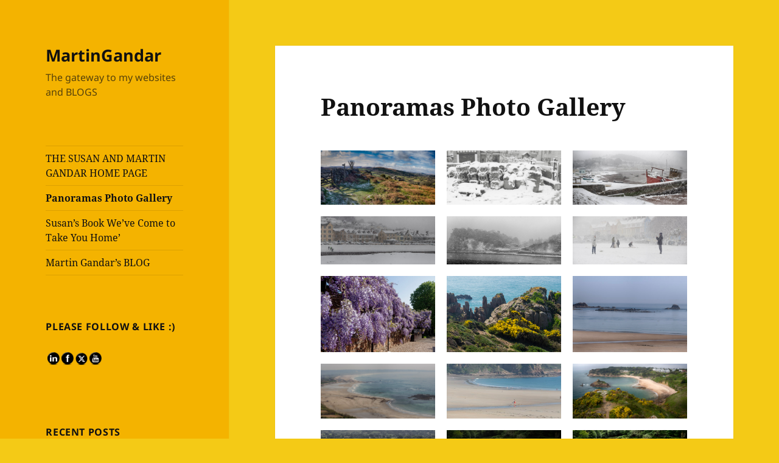

--- FILE ---
content_type: text/html; charset=UTF-8
request_url: https://gandar.com/home/martins-photography/panoramas-photo-gallery
body_size: 21747
content:
<!DOCTYPE html>
<html lang="en-US" class="no-js">
<head>
	<meta charset="UTF-8">
	<meta name="viewport" content="width=device-width, initial-scale=1.0">
	<link rel="profile" href="https://gmpg.org/xfn/11">
	<link rel="pingback" href="https://gandar.com/xmlrpc.php">
	<script>
(function(html){html.className = html.className.replace(/\bno-js\b/,'js')})(document.documentElement);
//# sourceURL=twentyfifteen_javascript_detection
</script>
<meta name='robots' content='index, follow, max-image-preview:large, max-snippet:-1, max-video-preview:-1' />
	<style>img:is([sizes="auto" i], [sizes^="auto," i]) { contain-intrinsic-size: 3000px 1500px }</style>
	
	<!-- This site is optimized with the Yoast SEO plugin v26.5 - https://yoast.com/wordpress/plugins/seo/ -->
	<title>Panoramas Photo Gallery - MartinGandar</title>
	<link rel="canonical" href="http://gandar.com/home/martins-photography/panoramas-photo-gallery" />
	<meta property="og:locale" content="en_US" />
	<meta property="og:type" content="article" />
	<meta property="og:title" content="Panoramas Photo Gallery - MartinGandar" />
	<meta property="og:url" content="http://gandar.com/home/martins-photography/panoramas-photo-gallery" />
	<meta property="og:site_name" content="MartinGandar" />
	<meta property="article:modified_time" content="2021-02-14T16:33:46+00:00" />
	<meta property="og:image" content="http://gandar.com/wp-content/uploads/2021/02/IMGP0752-Pano_HDR.jpg" />
	<meta name="twitter:card" content="summary_large_image" />
	<meta name="twitter:label1" content="Est. reading time" />
	<meta name="twitter:data1" content="24 minutes" />
	<script type="application/ld+json" class="yoast-schema-graph">{"@context":"https://schema.org","@graph":[{"@type":"WebPage","@id":"http://gandar.com/home/martins-photography/panoramas-photo-gallery","url":"http://gandar.com/home/martins-photography/panoramas-photo-gallery","name":"Panoramas Photo Gallery - MartinGandar","isPartOf":{"@id":"http://gandar.com/#website"},"primaryImageOfPage":{"@id":"http://gandar.com/home/martins-photography/panoramas-photo-gallery#primaryimage"},"image":{"@id":"http://gandar.com/home/martins-photography/panoramas-photo-gallery#primaryimage"},"thumbnailUrl":"https://gandar.com/wp-content/uploads/2021/02/IMGP0752-Pano_HDR.jpg","datePublished":"2021-02-14T16:26:01+00:00","dateModified":"2021-02-14T16:33:46+00:00","breadcrumb":{"@id":"http://gandar.com/home/martins-photography/panoramas-photo-gallery#breadcrumb"},"inLanguage":"en-US","potentialAction":[{"@type":"ReadAction","target":["http://gandar.com/home/martins-photography/panoramas-photo-gallery"]}]},{"@type":"ImageObject","inLanguage":"en-US","@id":"http://gandar.com/home/martins-photography/panoramas-photo-gallery#primaryimage","url":"https://gandar.com/wp-content/uploads/2021/02/IMGP0752-Pano_HDR.jpg","contentUrl":"https://gandar.com/wp-content/uploads/2021/02/IMGP0752-Pano_HDR.jpg","width":1000,"height":399},{"@type":"BreadcrumbList","@id":"http://gandar.com/home/martins-photography/panoramas-photo-gallery#breadcrumb","itemListElement":[{"@type":"ListItem","position":1,"name":"Home","item":"http://gandar.com/"},{"@type":"ListItem","position":2,"name":"THE SUSAN AND MARTIN GANDAR HOME PAGE","item":"http://gandar.com/"},{"@type":"ListItem","position":3,"name":"MARTIN&#8217;S PHOTOGRAPHY","item":"http://gandar.com/home/martins-photography"},{"@type":"ListItem","position":4,"name":"Panoramas Photo Gallery"}]},{"@type":"WebSite","@id":"http://gandar.com/#website","url":"http://gandar.com/","name":"MartinGandar","description":"The gateway to my websites and BLOGS","potentialAction":[{"@type":"SearchAction","target":{"@type":"EntryPoint","urlTemplate":"http://gandar.com/?s={search_term_string}"},"query-input":{"@type":"PropertyValueSpecification","valueRequired":true,"valueName":"search_term_string"}}],"inLanguage":"en-US"}]}</script>
	<!-- / Yoast SEO plugin. -->


<link rel="alternate" type="application/rss+xml" title="MartinGandar &raquo; Feed" href="https://gandar.com/feed" />
<script>
window._wpemojiSettings = {"baseUrl":"https:\/\/s.w.org\/images\/core\/emoji\/16.0.1\/72x72\/","ext":".png","svgUrl":"https:\/\/s.w.org\/images\/core\/emoji\/16.0.1\/svg\/","svgExt":".svg","source":{"concatemoji":"https:\/\/gandar.com\/wp-includes\/js\/wp-emoji-release.min.js?ver=6.8.3"}};
/*! This file is auto-generated */
!function(s,n){var o,i,e;function c(e){try{var t={supportTests:e,timestamp:(new Date).valueOf()};sessionStorage.setItem(o,JSON.stringify(t))}catch(e){}}function p(e,t,n){e.clearRect(0,0,e.canvas.width,e.canvas.height),e.fillText(t,0,0);var t=new Uint32Array(e.getImageData(0,0,e.canvas.width,e.canvas.height).data),a=(e.clearRect(0,0,e.canvas.width,e.canvas.height),e.fillText(n,0,0),new Uint32Array(e.getImageData(0,0,e.canvas.width,e.canvas.height).data));return t.every(function(e,t){return e===a[t]})}function u(e,t){e.clearRect(0,0,e.canvas.width,e.canvas.height),e.fillText(t,0,0);for(var n=e.getImageData(16,16,1,1),a=0;a<n.data.length;a++)if(0!==n.data[a])return!1;return!0}function f(e,t,n,a){switch(t){case"flag":return n(e,"\ud83c\udff3\ufe0f\u200d\u26a7\ufe0f","\ud83c\udff3\ufe0f\u200b\u26a7\ufe0f")?!1:!n(e,"\ud83c\udde8\ud83c\uddf6","\ud83c\udde8\u200b\ud83c\uddf6")&&!n(e,"\ud83c\udff4\udb40\udc67\udb40\udc62\udb40\udc65\udb40\udc6e\udb40\udc67\udb40\udc7f","\ud83c\udff4\u200b\udb40\udc67\u200b\udb40\udc62\u200b\udb40\udc65\u200b\udb40\udc6e\u200b\udb40\udc67\u200b\udb40\udc7f");case"emoji":return!a(e,"\ud83e\udedf")}return!1}function g(e,t,n,a){var r="undefined"!=typeof WorkerGlobalScope&&self instanceof WorkerGlobalScope?new OffscreenCanvas(300,150):s.createElement("canvas"),o=r.getContext("2d",{willReadFrequently:!0}),i=(o.textBaseline="top",o.font="600 32px Arial",{});return e.forEach(function(e){i[e]=t(o,e,n,a)}),i}function t(e){var t=s.createElement("script");t.src=e,t.defer=!0,s.head.appendChild(t)}"undefined"!=typeof Promise&&(o="wpEmojiSettingsSupports",i=["flag","emoji"],n.supports={everything:!0,everythingExceptFlag:!0},e=new Promise(function(e){s.addEventListener("DOMContentLoaded",e,{once:!0})}),new Promise(function(t){var n=function(){try{var e=JSON.parse(sessionStorage.getItem(o));if("object"==typeof e&&"number"==typeof e.timestamp&&(new Date).valueOf()<e.timestamp+604800&&"object"==typeof e.supportTests)return e.supportTests}catch(e){}return null}();if(!n){if("undefined"!=typeof Worker&&"undefined"!=typeof OffscreenCanvas&&"undefined"!=typeof URL&&URL.createObjectURL&&"undefined"!=typeof Blob)try{var e="postMessage("+g.toString()+"("+[JSON.stringify(i),f.toString(),p.toString(),u.toString()].join(",")+"));",a=new Blob([e],{type:"text/javascript"}),r=new Worker(URL.createObjectURL(a),{name:"wpTestEmojiSupports"});return void(r.onmessage=function(e){c(n=e.data),r.terminate(),t(n)})}catch(e){}c(n=g(i,f,p,u))}t(n)}).then(function(e){for(var t in e)n.supports[t]=e[t],n.supports.everything=n.supports.everything&&n.supports[t],"flag"!==t&&(n.supports.everythingExceptFlag=n.supports.everythingExceptFlag&&n.supports[t]);n.supports.everythingExceptFlag=n.supports.everythingExceptFlag&&!n.supports.flag,n.DOMReady=!1,n.readyCallback=function(){n.DOMReady=!0}}).then(function(){return e}).then(function(){var e;n.supports.everything||(n.readyCallback(),(e=n.source||{}).concatemoji?t(e.concatemoji):e.wpemoji&&e.twemoji&&(t(e.twemoji),t(e.wpemoji)))}))}((window,document),window._wpemojiSettings);
</script>
<link rel='stylesheet' id='wl-hover-pack-css-css' href='https://gandar.com/wp-content/plugins/responsive-photo-gallery/css/hover-pack.css?ver=6.8.3' media='all' />
<link rel='stylesheet' id='wl-img-gallery-css-css' href='https://gandar.com/wp-content/plugins/responsive-photo-gallery/css/img-gallery.css?ver=6.8.3' media='all' />
<link rel='stylesheet' id='font-awesome-5-css' href='https://gandar.com/wp-content/plugins/responsive-photo-gallery/css/all.min.css?ver=6.8.3' media='all' />
<link rel='stylesheet' id='bootstrap-css' href='https://gandar.com/wp-content/plugins/responsive-photo-gallery/css/bootstrap.min.css?ver=6.8.3' media='all' />
<link rel='stylesheet' id='jquery-rebox-css-css' href='https://gandar.com/wp-content/plugins/responsive-photo-gallery/css/jquery-rebox.css?ver=6.8.3' media='all' />
<style id='wp-emoji-styles-inline-css'>

	img.wp-smiley, img.emoji {
		display: inline !important;
		border: none !important;
		box-shadow: none !important;
		height: 1em !important;
		width: 1em !important;
		margin: 0 0.07em !important;
		vertical-align: -0.1em !important;
		background: none !important;
		padding: 0 !important;
	}
</style>
<link rel='stylesheet' id='wp-block-library-css' href='https://gandar.com/wp-includes/css/dist/block-library/style.min.css?ver=6.8.3' media='all' />
<style id='wp-block-library-theme-inline-css'>
.wp-block-audio :where(figcaption){color:#555;font-size:13px;text-align:center}.is-dark-theme .wp-block-audio :where(figcaption){color:#ffffffa6}.wp-block-audio{margin:0 0 1em}.wp-block-code{border:1px solid #ccc;border-radius:4px;font-family:Menlo,Consolas,monaco,monospace;padding:.8em 1em}.wp-block-embed :where(figcaption){color:#555;font-size:13px;text-align:center}.is-dark-theme .wp-block-embed :where(figcaption){color:#ffffffa6}.wp-block-embed{margin:0 0 1em}.blocks-gallery-caption{color:#555;font-size:13px;text-align:center}.is-dark-theme .blocks-gallery-caption{color:#ffffffa6}:root :where(.wp-block-image figcaption){color:#555;font-size:13px;text-align:center}.is-dark-theme :root :where(.wp-block-image figcaption){color:#ffffffa6}.wp-block-image{margin:0 0 1em}.wp-block-pullquote{border-bottom:4px solid;border-top:4px solid;color:currentColor;margin-bottom:1.75em}.wp-block-pullquote cite,.wp-block-pullquote footer,.wp-block-pullquote__citation{color:currentColor;font-size:.8125em;font-style:normal;text-transform:uppercase}.wp-block-quote{border-left:.25em solid;margin:0 0 1.75em;padding-left:1em}.wp-block-quote cite,.wp-block-quote footer{color:currentColor;font-size:.8125em;font-style:normal;position:relative}.wp-block-quote:where(.has-text-align-right){border-left:none;border-right:.25em solid;padding-left:0;padding-right:1em}.wp-block-quote:where(.has-text-align-center){border:none;padding-left:0}.wp-block-quote.is-large,.wp-block-quote.is-style-large,.wp-block-quote:where(.is-style-plain){border:none}.wp-block-search .wp-block-search__label{font-weight:700}.wp-block-search__button{border:1px solid #ccc;padding:.375em .625em}:where(.wp-block-group.has-background){padding:1.25em 2.375em}.wp-block-separator.has-css-opacity{opacity:.4}.wp-block-separator{border:none;border-bottom:2px solid;margin-left:auto;margin-right:auto}.wp-block-separator.has-alpha-channel-opacity{opacity:1}.wp-block-separator:not(.is-style-wide):not(.is-style-dots){width:100px}.wp-block-separator.has-background:not(.is-style-dots){border-bottom:none;height:1px}.wp-block-separator.has-background:not(.is-style-wide):not(.is-style-dots){height:2px}.wp-block-table{margin:0 0 1em}.wp-block-table td,.wp-block-table th{word-break:normal}.wp-block-table :where(figcaption){color:#555;font-size:13px;text-align:center}.is-dark-theme .wp-block-table :where(figcaption){color:#ffffffa6}.wp-block-video :where(figcaption){color:#555;font-size:13px;text-align:center}.is-dark-theme .wp-block-video :where(figcaption){color:#ffffffa6}.wp-block-video{margin:0 0 1em}:root :where(.wp-block-template-part.has-background){margin-bottom:0;margin-top:0;padding:1.25em 2.375em}
</style>
<style id='classic-theme-styles-inline-css'>
/*! This file is auto-generated */
.wp-block-button__link{color:#fff;background-color:#32373c;border-radius:9999px;box-shadow:none;text-decoration:none;padding:calc(.667em + 2px) calc(1.333em + 2px);font-size:1.125em}.wp-block-file__button{background:#32373c;color:#fff;text-decoration:none}
</style>
<style id='global-styles-inline-css'>
:root{--wp--preset--aspect-ratio--square: 1;--wp--preset--aspect-ratio--4-3: 4/3;--wp--preset--aspect-ratio--3-4: 3/4;--wp--preset--aspect-ratio--3-2: 3/2;--wp--preset--aspect-ratio--2-3: 2/3;--wp--preset--aspect-ratio--16-9: 16/9;--wp--preset--aspect-ratio--9-16: 9/16;--wp--preset--color--black: #000000;--wp--preset--color--cyan-bluish-gray: #abb8c3;--wp--preset--color--white: #fff;--wp--preset--color--pale-pink: #f78da7;--wp--preset--color--vivid-red: #cf2e2e;--wp--preset--color--luminous-vivid-orange: #ff6900;--wp--preset--color--luminous-vivid-amber: #fcb900;--wp--preset--color--light-green-cyan: #7bdcb5;--wp--preset--color--vivid-green-cyan: #00d084;--wp--preset--color--pale-cyan-blue: #8ed1fc;--wp--preset--color--vivid-cyan-blue: #0693e3;--wp--preset--color--vivid-purple: #9b51e0;--wp--preset--color--dark-gray: #111;--wp--preset--color--light-gray: #f1f1f1;--wp--preset--color--yellow: #f4ca16;--wp--preset--color--dark-brown: #352712;--wp--preset--color--medium-pink: #e53b51;--wp--preset--color--light-pink: #ffe5d1;--wp--preset--color--dark-purple: #2e2256;--wp--preset--color--purple: #674970;--wp--preset--color--blue-gray: #22313f;--wp--preset--color--bright-blue: #55c3dc;--wp--preset--color--light-blue: #e9f2f9;--wp--preset--gradient--vivid-cyan-blue-to-vivid-purple: linear-gradient(135deg,rgba(6,147,227,1) 0%,rgb(155,81,224) 100%);--wp--preset--gradient--light-green-cyan-to-vivid-green-cyan: linear-gradient(135deg,rgb(122,220,180) 0%,rgb(0,208,130) 100%);--wp--preset--gradient--luminous-vivid-amber-to-luminous-vivid-orange: linear-gradient(135deg,rgba(252,185,0,1) 0%,rgba(255,105,0,1) 100%);--wp--preset--gradient--luminous-vivid-orange-to-vivid-red: linear-gradient(135deg,rgba(255,105,0,1) 0%,rgb(207,46,46) 100%);--wp--preset--gradient--very-light-gray-to-cyan-bluish-gray: linear-gradient(135deg,rgb(238,238,238) 0%,rgb(169,184,195) 100%);--wp--preset--gradient--cool-to-warm-spectrum: linear-gradient(135deg,rgb(74,234,220) 0%,rgb(151,120,209) 20%,rgb(207,42,186) 40%,rgb(238,44,130) 60%,rgb(251,105,98) 80%,rgb(254,248,76) 100%);--wp--preset--gradient--blush-light-purple: linear-gradient(135deg,rgb(255,206,236) 0%,rgb(152,150,240) 100%);--wp--preset--gradient--blush-bordeaux: linear-gradient(135deg,rgb(254,205,165) 0%,rgb(254,45,45) 50%,rgb(107,0,62) 100%);--wp--preset--gradient--luminous-dusk: linear-gradient(135deg,rgb(255,203,112) 0%,rgb(199,81,192) 50%,rgb(65,88,208) 100%);--wp--preset--gradient--pale-ocean: linear-gradient(135deg,rgb(255,245,203) 0%,rgb(182,227,212) 50%,rgb(51,167,181) 100%);--wp--preset--gradient--electric-grass: linear-gradient(135deg,rgb(202,248,128) 0%,rgb(113,206,126) 100%);--wp--preset--gradient--midnight: linear-gradient(135deg,rgb(2,3,129) 0%,rgb(40,116,252) 100%);--wp--preset--gradient--dark-gray-gradient-gradient: linear-gradient(90deg, rgba(17,17,17,1) 0%, rgba(42,42,42,1) 100%);--wp--preset--gradient--light-gray-gradient: linear-gradient(90deg, rgba(241,241,241,1) 0%, rgba(215,215,215,1) 100%);--wp--preset--gradient--white-gradient: linear-gradient(90deg, rgba(255,255,255,1) 0%, rgba(230,230,230,1) 100%);--wp--preset--gradient--yellow-gradient: linear-gradient(90deg, rgba(244,202,22,1) 0%, rgba(205,168,10,1) 100%);--wp--preset--gradient--dark-brown-gradient: linear-gradient(90deg, rgba(53,39,18,1) 0%, rgba(91,67,31,1) 100%);--wp--preset--gradient--medium-pink-gradient: linear-gradient(90deg, rgba(229,59,81,1) 0%, rgba(209,28,51,1) 100%);--wp--preset--gradient--light-pink-gradient: linear-gradient(90deg, rgba(255,229,209,1) 0%, rgba(255,200,158,1) 100%);--wp--preset--gradient--dark-purple-gradient: linear-gradient(90deg, rgba(46,34,86,1) 0%, rgba(66,48,123,1) 100%);--wp--preset--gradient--purple-gradient: linear-gradient(90deg, rgba(103,73,112,1) 0%, rgba(131,93,143,1) 100%);--wp--preset--gradient--blue-gray-gradient: linear-gradient(90deg, rgba(34,49,63,1) 0%, rgba(52,75,96,1) 100%);--wp--preset--gradient--bright-blue-gradient: linear-gradient(90deg, rgba(85,195,220,1) 0%, rgba(43,180,211,1) 100%);--wp--preset--gradient--light-blue-gradient: linear-gradient(90deg, rgba(233,242,249,1) 0%, rgba(193,218,238,1) 100%);--wp--preset--font-size--small: 13px;--wp--preset--font-size--medium: 20px;--wp--preset--font-size--large: 36px;--wp--preset--font-size--x-large: 42px;--wp--preset--spacing--20: 0.44rem;--wp--preset--spacing--30: 0.67rem;--wp--preset--spacing--40: 1rem;--wp--preset--spacing--50: 1.5rem;--wp--preset--spacing--60: 2.25rem;--wp--preset--spacing--70: 3.38rem;--wp--preset--spacing--80: 5.06rem;--wp--preset--shadow--natural: 6px 6px 9px rgba(0, 0, 0, 0.2);--wp--preset--shadow--deep: 12px 12px 50px rgba(0, 0, 0, 0.4);--wp--preset--shadow--sharp: 6px 6px 0px rgba(0, 0, 0, 0.2);--wp--preset--shadow--outlined: 6px 6px 0px -3px rgba(255, 255, 255, 1), 6px 6px rgba(0, 0, 0, 1);--wp--preset--shadow--crisp: 6px 6px 0px rgba(0, 0, 0, 1);}:where(.is-layout-flex){gap: 0.5em;}:where(.is-layout-grid){gap: 0.5em;}body .is-layout-flex{display: flex;}.is-layout-flex{flex-wrap: wrap;align-items: center;}.is-layout-flex > :is(*, div){margin: 0;}body .is-layout-grid{display: grid;}.is-layout-grid > :is(*, div){margin: 0;}:where(.wp-block-columns.is-layout-flex){gap: 2em;}:where(.wp-block-columns.is-layout-grid){gap: 2em;}:where(.wp-block-post-template.is-layout-flex){gap: 1.25em;}:where(.wp-block-post-template.is-layout-grid){gap: 1.25em;}.has-black-color{color: var(--wp--preset--color--black) !important;}.has-cyan-bluish-gray-color{color: var(--wp--preset--color--cyan-bluish-gray) !important;}.has-white-color{color: var(--wp--preset--color--white) !important;}.has-pale-pink-color{color: var(--wp--preset--color--pale-pink) !important;}.has-vivid-red-color{color: var(--wp--preset--color--vivid-red) !important;}.has-luminous-vivid-orange-color{color: var(--wp--preset--color--luminous-vivid-orange) !important;}.has-luminous-vivid-amber-color{color: var(--wp--preset--color--luminous-vivid-amber) !important;}.has-light-green-cyan-color{color: var(--wp--preset--color--light-green-cyan) !important;}.has-vivid-green-cyan-color{color: var(--wp--preset--color--vivid-green-cyan) !important;}.has-pale-cyan-blue-color{color: var(--wp--preset--color--pale-cyan-blue) !important;}.has-vivid-cyan-blue-color{color: var(--wp--preset--color--vivid-cyan-blue) !important;}.has-vivid-purple-color{color: var(--wp--preset--color--vivid-purple) !important;}.has-black-background-color{background-color: var(--wp--preset--color--black) !important;}.has-cyan-bluish-gray-background-color{background-color: var(--wp--preset--color--cyan-bluish-gray) !important;}.has-white-background-color{background-color: var(--wp--preset--color--white) !important;}.has-pale-pink-background-color{background-color: var(--wp--preset--color--pale-pink) !important;}.has-vivid-red-background-color{background-color: var(--wp--preset--color--vivid-red) !important;}.has-luminous-vivid-orange-background-color{background-color: var(--wp--preset--color--luminous-vivid-orange) !important;}.has-luminous-vivid-amber-background-color{background-color: var(--wp--preset--color--luminous-vivid-amber) !important;}.has-light-green-cyan-background-color{background-color: var(--wp--preset--color--light-green-cyan) !important;}.has-vivid-green-cyan-background-color{background-color: var(--wp--preset--color--vivid-green-cyan) !important;}.has-pale-cyan-blue-background-color{background-color: var(--wp--preset--color--pale-cyan-blue) !important;}.has-vivid-cyan-blue-background-color{background-color: var(--wp--preset--color--vivid-cyan-blue) !important;}.has-vivid-purple-background-color{background-color: var(--wp--preset--color--vivid-purple) !important;}.has-black-border-color{border-color: var(--wp--preset--color--black) !important;}.has-cyan-bluish-gray-border-color{border-color: var(--wp--preset--color--cyan-bluish-gray) !important;}.has-white-border-color{border-color: var(--wp--preset--color--white) !important;}.has-pale-pink-border-color{border-color: var(--wp--preset--color--pale-pink) !important;}.has-vivid-red-border-color{border-color: var(--wp--preset--color--vivid-red) !important;}.has-luminous-vivid-orange-border-color{border-color: var(--wp--preset--color--luminous-vivid-orange) !important;}.has-luminous-vivid-amber-border-color{border-color: var(--wp--preset--color--luminous-vivid-amber) !important;}.has-light-green-cyan-border-color{border-color: var(--wp--preset--color--light-green-cyan) !important;}.has-vivid-green-cyan-border-color{border-color: var(--wp--preset--color--vivid-green-cyan) !important;}.has-pale-cyan-blue-border-color{border-color: var(--wp--preset--color--pale-cyan-blue) !important;}.has-vivid-cyan-blue-border-color{border-color: var(--wp--preset--color--vivid-cyan-blue) !important;}.has-vivid-purple-border-color{border-color: var(--wp--preset--color--vivid-purple) !important;}.has-vivid-cyan-blue-to-vivid-purple-gradient-background{background: var(--wp--preset--gradient--vivid-cyan-blue-to-vivid-purple) !important;}.has-light-green-cyan-to-vivid-green-cyan-gradient-background{background: var(--wp--preset--gradient--light-green-cyan-to-vivid-green-cyan) !important;}.has-luminous-vivid-amber-to-luminous-vivid-orange-gradient-background{background: var(--wp--preset--gradient--luminous-vivid-amber-to-luminous-vivid-orange) !important;}.has-luminous-vivid-orange-to-vivid-red-gradient-background{background: var(--wp--preset--gradient--luminous-vivid-orange-to-vivid-red) !important;}.has-very-light-gray-to-cyan-bluish-gray-gradient-background{background: var(--wp--preset--gradient--very-light-gray-to-cyan-bluish-gray) !important;}.has-cool-to-warm-spectrum-gradient-background{background: var(--wp--preset--gradient--cool-to-warm-spectrum) !important;}.has-blush-light-purple-gradient-background{background: var(--wp--preset--gradient--blush-light-purple) !important;}.has-blush-bordeaux-gradient-background{background: var(--wp--preset--gradient--blush-bordeaux) !important;}.has-luminous-dusk-gradient-background{background: var(--wp--preset--gradient--luminous-dusk) !important;}.has-pale-ocean-gradient-background{background: var(--wp--preset--gradient--pale-ocean) !important;}.has-electric-grass-gradient-background{background: var(--wp--preset--gradient--electric-grass) !important;}.has-midnight-gradient-background{background: var(--wp--preset--gradient--midnight) !important;}.has-small-font-size{font-size: var(--wp--preset--font-size--small) !important;}.has-medium-font-size{font-size: var(--wp--preset--font-size--medium) !important;}.has-large-font-size{font-size: var(--wp--preset--font-size--large) !important;}.has-x-large-font-size{font-size: var(--wp--preset--font-size--x-large) !important;}
:where(.wp-block-post-template.is-layout-flex){gap: 1.25em;}:where(.wp-block-post-template.is-layout-grid){gap: 1.25em;}
:where(.wp-block-columns.is-layout-flex){gap: 2em;}:where(.wp-block-columns.is-layout-grid){gap: 2em;}
:root :where(.wp-block-pullquote){font-size: 1.5em;line-height: 1.6;}
</style>
<link rel='stylesheet' id='SFSIPLUSmainCss-css' href='https://gandar.com/wp-content/plugins/ultimate-social-media-plus/css/sfsi-style.css?ver=3.7.1' media='all' />
<link rel='stylesheet' id='disable_sfsiplus-css' href='https://gandar.com/wp-content/plugins/ultimate-social-media-plus/css/disable_sfsi.css?ver=6.8.3' media='all' />
<link rel='stylesheet' id='twentyfifteen-fonts-css' href='https://gandar.com/wp-content/themes/twentyfifteen/assets/fonts/noto-sans-plus-noto-serif-plus-inconsolata.css?ver=20230328' media='all' />
<link rel='stylesheet' id='genericons-css' href='https://gandar.com/wp-content/themes/twentyfifteen/genericons/genericons.css?ver=20251101' media='all' />
<link rel='stylesheet' id='twentyfifteen-style-css' href='https://gandar.com/wp-content/themes/twentyfifteen/style.css?ver=20251202' media='all' />
<style id='twentyfifteen-style-inline-css'>
	/* Color Scheme */

	/* Background Color */
	body {
		background-color: #f4ca16;
	}

	/* Sidebar Background Color */
	body:before,
	.site-header {
		background-color: #ffdf00;
	}

	/* Box Background Color */
	.post-navigation,
	.pagination,
	.secondary,
	.site-footer,
	.hentry,
	.page-header,
	.page-content,
	.comments-area,
	.widecolumn {
		background-color: #ffffff;
	}

	/* Box Background Color */
	button,
	input[type="button"],
	input[type="reset"],
	input[type="submit"],
	.pagination .prev,
	.pagination .next,
	.widget_calendar tbody a,
	.widget_calendar tbody a:hover,
	.widget_calendar tbody a:focus,
	.page-links a,
	.page-links a:hover,
	.page-links a:focus,
	.sticky-post {
		color: #ffffff;
	}

	/* Main Text Color */
	button,
	input[type="button"],
	input[type="reset"],
	input[type="submit"],
	.pagination .prev,
	.pagination .next,
	.widget_calendar tbody a,
	.page-links a,
	.sticky-post {
		background-color: #111111;
	}

	/* Main Text Color */
	body,
	blockquote cite,
	blockquote small,
	a,
	.dropdown-toggle:after,
	.image-navigation a:hover,
	.image-navigation a:focus,
	.comment-navigation a:hover,
	.comment-navigation a:focus,
	.widget-title,
	.entry-footer a:hover,
	.entry-footer a:focus,
	.comment-metadata a:hover,
	.comment-metadata a:focus,
	.pingback .edit-link a:hover,
	.pingback .edit-link a:focus,
	.comment-list .reply a:hover,
	.comment-list .reply a:focus,
	.site-info a:hover,
	.site-info a:focus {
		color: #111111;
	}

	/* Main Text Color */
	.entry-content a,
	.entry-summary a,
	.page-content a,
	.comment-content a,
	.pingback .comment-body > a,
	.author-description a,
	.taxonomy-description a,
	.textwidget a,
	.entry-footer a:hover,
	.comment-metadata a:hover,
	.pingback .edit-link a:hover,
	.comment-list .reply a:hover,
	.site-info a:hover {
		border-color: #111111;
	}

	/* Secondary Text Color */
	button:hover,
	button:focus,
	input[type="button"]:hover,
	input[type="button"]:focus,
	input[type="reset"]:hover,
	input[type="reset"]:focus,
	input[type="submit"]:hover,
	input[type="submit"]:focus,
	.pagination .prev:hover,
	.pagination .prev:focus,
	.pagination .next:hover,
	.pagination .next:focus,
	.widget_calendar tbody a:hover,
	.widget_calendar tbody a:focus,
	.page-links a:hover,
	.page-links a:focus {
		background-color: rgba( 17, 17, 17, 0.7);
	}

	/* Secondary Text Color */
	blockquote,
	a:hover,
	a:focus,
	.main-navigation .menu-item-description,
	.post-navigation .meta-nav,
	.post-navigation a:hover .post-title,
	.post-navigation a:focus .post-title,
	.image-navigation,
	.image-navigation a,
	.comment-navigation,
	.comment-navigation a,
	.widget,
	.author-heading,
	.entry-footer,
	.entry-footer a,
	.taxonomy-description,
	.page-links > .page-links-title,
	.entry-caption,
	.comment-author,
	.comment-metadata,
	.comment-metadata a,
	.pingback .edit-link,
	.pingback .edit-link a,
	.post-password-form label,
	.comment-form label,
	.comment-notes,
	.comment-awaiting-moderation,
	.logged-in-as,
	.form-allowed-tags,
	.no-comments,
	.site-info,
	.site-info a,
	.wp-caption-text,
	.gallery-caption,
	.comment-list .reply a,
	.widecolumn label,
	.widecolumn .mu_register label {
		color: rgba( 17, 17, 17, 0.7);
	}

	/* Secondary Text Color */
	blockquote,
	.logged-in-as a:hover,
	.comment-author a:hover {
		border-color: rgba( 17, 17, 17, 0.7);
	}

	/* Border Color */
	hr,
	.dropdown-toggle:hover,
	.dropdown-toggle:focus {
		background-color: rgba( 17, 17, 17, 0.1);
	}

	/* Border Color */
	pre,
	abbr[title],
	table,
	th,
	td,
	input,
	textarea,
	.main-navigation ul,
	.main-navigation li,
	.post-navigation,
	.post-navigation div + div,
	.pagination,
	.comment-navigation,
	.widget li,
	.widget_categories .children,
	.widget_nav_menu .sub-menu,
	.widget_pages .children,
	.site-header,
	.site-footer,
	.hentry + .hentry,
	.author-info,
	.entry-content .page-links a,
	.page-links > span,
	.page-header,
	.comments-area,
	.comment-list + .comment-respond,
	.comment-list article,
	.comment-list .pingback,
	.comment-list .trackback,
	.comment-list .reply a,
	.no-comments {
		border-color: rgba( 17, 17, 17, 0.1);
	}

	/* Border Focus Color */
	a:focus,
	button:focus,
	input:focus {
		outline-color: rgba( 17, 17, 17, 0.3);
	}

	input:focus,
	textarea:focus {
		border-color: rgba( 17, 17, 17, 0.3);
	}

	/* Sidebar Link Color */
	.secondary-toggle:before {
		color: #111111;
	}

	.site-title a,
	.site-description {
		color: #111111;
	}

	/* Sidebar Text Color */
	.site-title a:hover,
	.site-title a:focus {
		color: rgba( 17, 17, 17, 0.7);
	}

	/* Sidebar Border Color */
	.secondary-toggle {
		border-color: rgba( 17, 17, 17, 0.1);
	}

	/* Sidebar Border Focus Color */
	.secondary-toggle:hover,
	.secondary-toggle:focus {
		border-color: rgba( 17, 17, 17, 0.3);
	}

	.site-title a {
		outline-color: rgba( 17, 17, 17, 0.3);
	}

	/* Meta Background Color */
	.entry-footer {
		background-color: #f1f1f1;
	}

	@media screen and (min-width: 38.75em) {
		/* Main Text Color */
		.page-header {
			border-color: #111111;
		}
	}

	@media screen and (min-width: 59.6875em) {
		/* Make sure its transparent on desktop */
		.site-header,
		.secondary {
			background-color: transparent;
		}

		/* Sidebar Background Color */
		.widget button,
		.widget input[type="button"],
		.widget input[type="reset"],
		.widget input[type="submit"],
		.widget_calendar tbody a,
		.widget_calendar tbody a:hover,
		.widget_calendar tbody a:focus {
			color: #ffdf00;
		}

		/* Sidebar Link Color */
		.secondary a,
		.dropdown-toggle:after,
		.widget-title,
		.widget blockquote cite,
		.widget blockquote small {
			color: #111111;
		}

		.widget button,
		.widget input[type="button"],
		.widget input[type="reset"],
		.widget input[type="submit"],
		.widget_calendar tbody a {
			background-color: #111111;
		}

		.textwidget a {
			border-color: #111111;
		}

		/* Sidebar Text Color */
		.secondary a:hover,
		.secondary a:focus,
		.main-navigation .menu-item-description,
		.widget,
		.widget blockquote,
		.widget .wp-caption-text,
		.widget .gallery-caption {
			color: rgba( 17, 17, 17, 0.7);
		}

		.widget button:hover,
		.widget button:focus,
		.widget input[type="button"]:hover,
		.widget input[type="button"]:focus,
		.widget input[type="reset"]:hover,
		.widget input[type="reset"]:focus,
		.widget input[type="submit"]:hover,
		.widget input[type="submit"]:focus,
		.widget_calendar tbody a:hover,
		.widget_calendar tbody a:focus {
			background-color: rgba( 17, 17, 17, 0.7);
		}

		.widget blockquote {
			border-color: rgba( 17, 17, 17, 0.7);
		}

		/* Sidebar Border Color */
		.main-navigation ul,
		.main-navigation li,
		.widget input,
		.widget textarea,
		.widget table,
		.widget th,
		.widget td,
		.widget pre,
		.widget li,
		.widget_categories .children,
		.widget_nav_menu .sub-menu,
		.widget_pages .children,
		.widget abbr[title] {
			border-color: rgba( 17, 17, 17, 0.1);
		}

		.dropdown-toggle:hover,
		.dropdown-toggle:focus,
		.widget hr {
			background-color: rgba( 17, 17, 17, 0.1);
		}

		.widget input:focus,
		.widget textarea:focus {
			border-color: rgba( 17, 17, 17, 0.3);
		}

		.sidebar a:focus,
		.dropdown-toggle:focus {
			outline-color: rgba( 17, 17, 17, 0.3);
		}
	}

		/* Custom Header Background Color */
		body:before,
		.site-header {
			background-color: #f4b300;
		}

		@media screen and (min-width: 59.6875em) {
			.site-header,
			.secondary {
				background-color: transparent;
			}

			.widget button,
			.widget input[type="button"],
			.widget input[type="reset"],
			.widget input[type="submit"],
			.widget_calendar tbody a,
			.widget_calendar tbody a:hover,
			.widget_calendar tbody a:focus {
				color: #f4b300;
			}
		}
	
</style>
<link rel='stylesheet' id='twentyfifteen-block-style-css' href='https://gandar.com/wp-content/themes/twentyfifteen/css/blocks.css?ver=20240715' media='all' />
<script src="https://gandar.com/wp-includes/js/jquery/jquery.min.js?ver=3.7.1" id="jquery-core-js"></script>
<script src="https://gandar.com/wp-includes/js/jquery/jquery-migrate.min.js?ver=3.4.1" id="jquery-migrate-js"></script>
<script src="https://gandar.com/wp-content/plugins/responsive-photo-gallery/js/hover-pack.js?ver=6.8.3" id="wl-hover-pack-js-js"></script>
<script src="https://gandar.com/wp-content/plugins/responsive-photo-gallery/js/jquery-rebox.js?ver=6.8.3" id="jquery-rebox-js"></script>
<script id="twentyfifteen-script-js-extra">
var screenReaderText = {"expand":"<span class=\"screen-reader-text\">expand child menu<\/span>","collapse":"<span class=\"screen-reader-text\">collapse child menu<\/span>"};
</script>
<script src="https://gandar.com/wp-content/themes/twentyfifteen/js/functions.js?ver=20250729" id="twentyfifteen-script-js" defer data-wp-strategy="defer"></script>
<link rel="https://api.w.org/" href="https://gandar.com/wp-json/" /><link rel="alternate" title="JSON" type="application/json" href="https://gandar.com/wp-json/wp/v2/pages/145" /><link rel="EditURI" type="application/rsd+xml" title="RSD" href="https://gandar.com/xmlrpc.php?rsd" />
<meta name="generator" content="WordPress 6.8.3" />
<link rel='shortlink' href='https://gandar.com/?p=145' />
<link rel="alternate" title="oEmbed (JSON)" type="application/json+oembed" href="https://gandar.com/wp-json/oembed/1.0/embed?url=https%3A%2F%2Fgandar.com%2Fhome%2Fmartins-photography%2Fpanoramas-photo-gallery" />
<link rel="alternate" title="oEmbed (XML)" type="text/xml+oembed" href="https://gandar.com/wp-json/oembed/1.0/embed?url=https%3A%2F%2Fgandar.com%2Fhome%2Fmartins-photography%2Fpanoramas-photo-gallery&#038;format=xml" />
	<script>
		window.addEventListener("sfsi_plus_functions_loaded", function() {
			var body = document.getElementsByTagName('body')[0];
			// console.log(body);
			body.classList.add("sfsi_plus_3.53");
		})
		// window.addEventListener('sfsi_plus_functions_loaded',function(e) {
		// 	jQuery("body").addClass("sfsi_plus_3.53")
		// });
		jQuery(document).ready(function(e) {
			jQuery("body").addClass("sfsi_plus_3.53")
		});

		function sfsi_plus_processfurther(ref) {
			var feed_id = '[base64]';
			var feedtype = 8;
			var email = jQuery(ref).find('input[name="email"]').val();
			var filter = /^(([^<>()[\]\\.,;:\s@\"]+(\.[^<>()[\]\\.,;:\s@\"]+)*)|(\".+\"))@((\[[0-9]{1,3}\.[0-9]{1,3}\.[0-9]{1,3}\.[0-9]{1,3}\])|(([a-zA-Z\-0-9]+\.)+[a-zA-Z]{2,}))$/;
			if ((email != "Enter your email") && (filter.test(email))) {
				if (feedtype == "8") {
					var url = "https://api.follow.it/subscription-form/" + feed_id + "/" + feedtype;
					window.open(url, "popupwindow", "scrollbars=yes,width=1080,height=760");
					return true;
				}
			} else {
				alert("Please enter email address");
				jQuery(ref).find('input[name="email"]').focus();
				return false;
			}
		}
	</script>
	<style>
		.sfsi_plus_subscribe_Popinner {
			width: 100% !important;
			height: auto !important;
			border: 1px solid #b5b5b5 !important;
			padding: 18px 0px !important;
			background-color: #ffffff !important;
		}

		.sfsi_plus_subscribe_Popinner form {
			margin: 0 20px !important;
		}

		.sfsi_plus_subscribe_Popinner h5 {
			font-family: Helvetica,Arial,sans-serif !important;

			font-weight: bold !important;
			color: #000000 !important;
			font-size: 16px !important;
			text-align: center !important;
			margin: 0 0 10px !important;
			padding: 0 !important;
		}

		.sfsi_plus_subscription_form_field {
			margin: 5px 0 !important;
			width: 100% !important;
			display: inline-flex;
			display: -webkit-inline-flex;
		}

		.sfsi_plus_subscription_form_field input {
			width: 100% !important;
			padding: 10px 0px !important;
		}

		.sfsi_plus_subscribe_Popinner input[type=email] {
			font-family: Helvetica,Arial,sans-serif !important;

			font-style: normal !important;
			color: #000000 !important;
			font-size: 14px !important;
			text-align: center !important;
		}

		.sfsi_plus_subscribe_Popinner input[type=email]::-webkit-input-placeholder {
			font-family: Helvetica,Arial,sans-serif !important;

			font-style: normal !important;
			color: #000000 !important;
			font-size: 14px !important;
			text-align: center !important;
		}

		.sfsi_plus_subscribe_Popinner input[type=email]:-moz-placeholder {
			/* Firefox 18- */
			font-family: Helvetica,Arial,sans-serif !important;

			font-style: normal !important;
			color: #000000 !important;
			font-size: 14px !important;
			text-align: center !important;
		}

		.sfsi_plus_subscribe_Popinner input[type=email]::-moz-placeholder {
			/* Firefox 19+ */
			font-family: Helvetica,Arial,sans-serif !important;

			font-style: normal !important;
			color: #000000 !important;
			font-size: 14px !important;
			text-align: center !important;
		}

		.sfsi_plus_subscribe_Popinner input[type=email]:-ms-input-placeholder {
			font-family: Helvetica,Arial,sans-serif !important;

			font-style: normal !important;
			color: #000000 !important;
			font-size: 14px !important;
			text-align: center !important;
		}

		.sfsi_plus_subscribe_Popinner input[type=submit] {
			font-family: Helvetica,Arial,sans-serif !important;

			font-weight: bold !important;
			color: #000000 !important;
			font-size: 16px !important;
			text-align: center !important;
			background-color: #dedede !important;
		}
	</style>
	
        <script type="text/javascript">
            var jQueryMigrateHelperHasSentDowngrade = false;

			window.onerror = function( msg, url, line, col, error ) {
				// Break out early, do not processing if a downgrade reqeust was already sent.
				if ( jQueryMigrateHelperHasSentDowngrade ) {
					return true;
                }

				var xhr = new XMLHttpRequest();
				var nonce = 'f39a5fb3a9';
				var jQueryFunctions = [
					'andSelf',
					'browser',
					'live',
					'boxModel',
					'support.boxModel',
					'size',
					'swap',
					'clean',
					'sub',
                ];
				var match_pattern = /\)\.(.+?) is not a function/;
                var erroredFunction = msg.match( match_pattern );

                // If there was no matching functions, do not try to downgrade.
                if ( null === erroredFunction || typeof erroredFunction !== 'object' || typeof erroredFunction[1] === "undefined" || -1 === jQueryFunctions.indexOf( erroredFunction[1] ) ) {
                    return true;
                }

                // Set that we've now attempted a downgrade request.
                jQueryMigrateHelperHasSentDowngrade = true;

				xhr.open( 'POST', 'https://gandar.com/wp-admin/admin-ajax.php' );
				xhr.setRequestHeader( 'Content-Type', 'application/x-www-form-urlencoded' );
				xhr.onload = function () {
					var response,
                        reload = false;

					if ( 200 === xhr.status ) {
                        try {
                        	response = JSON.parse( xhr.response );

                        	reload = response.data.reload;
                        } catch ( e ) {
                        	reload = false;
                        }
                    }

					// Automatically reload the page if a deprecation caused an automatic downgrade, ensure visitors get the best possible experience.
					if ( reload ) {
						location.reload();
                    }
				};

				xhr.send( encodeURI( 'action=jquery-migrate-downgrade-version&_wpnonce=' + nonce ) );

				// Suppress error alerts in older browsers
				return true;
			}
        </script>

		<!--[if IE 8]>
<style type="text/css">.pwebcontact-form .pweb-input,.pwebcontact-form select,.pwebcontact-form textarea,.pwebcontact-form .btn{behavior:url(https://gandar.com/wp-content/plugins/pwebcontact/media/css/PIE.htc)}</style>
<![endif]-->
<!--[if lt IE 9]>
<style type="text/css">.pwebcontact_toggler,.pwebcontact-container{behavior:url(https://gandar.com/wp-content/plugins/pwebcontact/media/css/PIE.htc)}</style>
<![endif]-->
</head>

<body class="wp-singular page-template-default page page-id-145 page-child parent-pageid-126 wp-embed-responsive wp-theme-twentyfifteen sfsi_plus_actvite_theme_black">
<div id="page" class="hfeed site">
	<a class="skip-link screen-reader-text" href="#content">
		Skip to content	</a>

	<div id="sidebar" class="sidebar">
		<header id="masthead" class="site-header">
			<div class="site-branding">
									<p class="site-title"><a href="https://gandar.com/" rel="home" >MartinGandar</a></p>
										<p class="site-description">The gateway to my websites and BLOGS</p>
				
				<button class="secondary-toggle">Menu and widgets</button>
			</div><!-- .site-branding -->
		</header><!-- .site-header -->

			<div id="secondary" class="secondary">

					<nav id="site-navigation" class="main-navigation">
				<div class="menu-menu-container"><ul id="menu-menu" class="nav-menu"><li id="menu-item-24" class="menu-item menu-item-type-post_type menu-item-object-page menu-item-home current-page-ancestor menu-item-24"><a href="https://gandar.com/">THE SUSAN AND MARTIN GANDAR HOME PAGE</a></li>
<li id="menu-item-297" class="menu-item menu-item-type-post_type menu-item-object-page current-menu-item page_item page-item-145 current_page_item menu-item-297"><a href="https://gandar.com/home/martins-photography/panoramas-photo-gallery" aria-current="page">Panoramas Photo Gallery</a></li>
<li id="menu-item-96" class="menu-item menu-item-type-post_type menu-item-object-page menu-item-96"><a href="https://gandar.com/home/susans-book-weve-come-to-take-you-home">Susan&#8217;s Book We&#8217;ve Come to Take You Home&#8217;</a></li>
<li id="menu-item-28" class="menu-item menu-item-type-post_type menu-item-object-page menu-item-28"><a href="https://gandar.com/home/martin-gandar-blog">Martin Gandar&#8217;s BLOG</a></li>
</ul></div>			</nav><!-- .main-navigation -->
		
		
					<div id="widget-area" class="widget-area" role="complementary">
				<aside id="sfsi-plus-widget-2" class="widget sfsi_plus"><h2 class="widget-title">Please follow &#038; like :)</h2>            <div class="sfsi_plus_widget" data-position="widget">
                <div id='sfsi_plus_wDiv'></div>
                        <script>
            window.addEventListener('sfsi_plus_functions_loaded', function () {
                if (typeof sfsi_plus_widget_set == 'function') {
                    sfsi_plus_widget_set();
                }
            })
        </script>
    <div class="sfsiplus_norm_row sfsi_plus_wDiv"  style="width:184px;position:absolute;;text-align:left"><div style='width:20px; height:auto;margin-left:3px;margin-bottom:5px;' class='sfsi_plus_wicons shuffeldiv1 '><div class='sfsiplus_inerCnt'><a class='sficn1' data-effect='scale' target='_blank'  href='https://www.linkedin.com/in/martingandar'  style='width:20px; height:20px;opacity:1;' ><img alt='LinkedIn' title='LinkedIn' src='https://gandar.com/wp-content/plugins/ultimate-social-media-plus/images/icons_theme/black/black_linkedin.png' width='20' height='20' style='' class='sfcm sfsi_wicon sfsiplusid_round_icon_linkedin' data-effect='scale'  /></a><div class="sfsi_plus_tool_tip_2 sfsi_plus_linkedin_tool_bdr sfsi_plus_Tlleft sfsiplusid_linkedin" style="display:block;width:66px;opacity:0;z-index:-1;"><span class="bot_arow bot_linkedin_arow"></span><div class="sfsi_plus_inside"><div  class='icon4'><a href='https://www.linkedin.com/in/martingandar' target='_blank'><img class='sfsi_plus_wicon' alt='' title='' src='https://gandar.com/wp-content/plugins/ultimate-social-media-plus/images/visit_icons/linkedIn.png'  /></a></div><div  class='icon2'><a href='https://www.linkedin.com/shareArticle?url=https://gandar.com/home/martins-photography/panoramas-photo-gallery'><img class='sfsi_premium_wicon' nopin=nopin alt='Share' title='Share' src='https://gandar.com/wp-content/plugins/ultimate-social-media-plus/images/share_icons/Linkedin_Share/en_US_share.svg'  /></a></div></div></div></div></div><div style='width:20px; height:auto;margin-left:3px;margin-bottom:5px;' class='sfsi_plus_wicons shuffeldiv1 '><div class='sfsiplus_inerCnt'><a class='sficn1' data-effect='scale' target='_blank'  href='https://www.facebook.com/martin.gandar'  style='width:20px; height:20px;opacity:1;' ><img alt='Facebook' title='Facebook' src='https://gandar.com/wp-content/plugins/ultimate-social-media-plus/images/icons_theme/black/black_fb.png' width='20' height='20' style='' class='sfcm sfsi_wicon sfsiplusid_round_icon_facebook' data-effect='scale'  /></a><div class="sfsi_plus_tool_tip_2 sfsi_plus_fb_tool_bdr sfsi_plus_Tlleft sfsiplusid_facebook" style="display:block;width:62px;opacity:0;z-index:-1;"><span class="bot_arow bot_fb_arow"></span><div class="sfsi_plus_inside"><div  class='icon1'><a href='https://www.facebook.com/martin.gandar' target='_blank'><img class='sfsi_plus_wicon' alt='Facebook' title='Facebook' src='https://gandar.com/wp-content/plugins/ultimate-social-media-plus/images/visit_icons/Visit_us_fb/icon_Visit_us_en_US.png'  /></a></div><div  class='icon2'><div class="fb-like" data-width="180" data-show-faces="false" data-href="https%3A%2F%2Fgandar.com%2Fhome%2Fmartins-photography%2Fpanoramas-photo-gallery%2F" data-layout="button" data-action="like" data-share="false" ></div></div></div></div></div></div><div style='width:20px; height:auto;margin-left:3px;margin-bottom:5px;' class='sfsi_plus_wicons shuffeldiv1 '><div class='sfsiplus_inerCnt'><a class='sficn1' data-effect='scale'   href='javascript:void(0);'  style='width:20px; height:20px;opacity:1;' ><img alt='Twitter' title='Twitter' src='https://gandar.com/wp-content/plugins/ultimate-social-media-plus/images/icons_theme/black/black_twitter.png' width='20' height='20' style='' class='sfcm sfsi_wicon sfsiplusid_round_icon_twitter' data-effect='scale'  /></a><div class="sfsi_plus_tool_tip_2 sfsi_plus_twt_tool_bdr sfsi_plus_Tlleft sfsiplusid_twitter" style="display:block;width:59px;opacity:0;z-index:-1;"><span class="bot_arow bot_twt_arow"></span><div class="sfsi_plus_inside"><div  class='icon1'><a target='_blank' href='https://twitter.com/intent/user?screen_name=martingandar'><img nopin='nopin' width='auto' src='https://gandar.com/wp-content/plugins/ultimate-social-media-plus/images/share_icons/Twitter_Follow/en_US_Follow.svg' class='sfsi_premium_wicon' alt='Follow Me' title='Follow Me' style='opacity: 1;''></a></div><div  class='icon2'><div class='sf_twiter' style='display: inline-block;vertical-align: middle;width: auto;'>
						<a target='_blank' href='https://x.com/intent/post?text=Hey%2C+check+out+this+cool+site+I+found%3A+www.gandar.com+%23analyst-services+via%40martingandar https://gandar.com/home/martins-photography/panoramas-photo-gallery'style='display:inline-block' >
							<img nopin=nopin width='auto' class='sfsi_plus_wicon' src='https://gandar.com/wp-content/plugins/ultimate-social-media-plus/images/share_icons/Twitter_Tweet/en_US_Tweet.svg' alt='Tweet' title='Tweet' >
						</a>
					</div></div></div></div></div></div><div style='width:20px; height:auto;margin-left:3px;margin-bottom:5px;' class='sfsi_plus_wicons shuffeldiv1 '><div class='sfsiplus_inerCnt'><a class='sficn1' data-effect='scale' target='_blank'  href='https://www.youtube.com/user/martingandar'  style='width:20px; height:20px;opacity:1;' ><img alt='YouTube' title='YouTube' src='https://gandar.com/wp-content/plugins/ultimate-social-media-plus/images/icons_theme/black/black_youtube.png' width='20' height='20' style='' class='sfcm sfsi_wicon sfsiplusid_round_icon_youtube' data-effect='scale'  /></a><div class="sfsi_plus_tool_tip_2 utube_tool_bdr sfsi_plus_Tlleft sfsiplusid_youtube" style="display:block;width:96px;opacity:0;z-index:-1;"><span class="bot_arow bot_utube_arow"></span><div class="sfsi_plus_inside"><div  class='icon1'><a href='https://www.youtube.com/user/martingandar'  target='_blank'><img class='sfsi_plus_wicon' alt='YouTube' title='YouTube' src='https://gandar.com/wp-content/plugins/ultimate-social-media-plus/images/visit_icons/youtube.png'  /></a></div><div  class='icon2'><div class="g-ytsubscribe" data-channelid="martingandar" data-layout="default" data-count="hidden"></div></div></div></div></div></div></div ><div id="sfsi_holder" class="sfsi_plus_holders" style="position: relative; float: left;width:100%;z-index:-1;"></div ><script>jQuery( document ).ready(function(  )  {  jQuery('.sfsi_plus_wDiv').each(function(){ new window.Manipulator( jQuery(this)); });  setInterval(function(){sfsi_plus_shuffle();  jQuery('#sfsi_plus_wDiv').each(function(){ jQuery(this).click(); })},20000); });</script>                <div style="clear: both;"></div>
            </div>
            </aside>
		<aside id="recent-posts-2" class="widget widget_recent_entries">
		<h2 class="widget-title">Recent Posts</h2><nav aria-label="Recent Posts">
		<ul>
											<li>
					<a href="https://gandar.com/this-is-my-first-post-to-this-new-index-site">This is my first post to this new index site</a>
									</li>
					</ul>

		</nav></aside><aside id="search-2" class="widget widget_search"><form role="search" method="get" class="search-form" action="https://gandar.com/">
				<label>
					<span class="screen-reader-text">Search for:</span>
					<input type="search" class="search-field" placeholder="Search &hellip;" value="" name="s" />
				</label>
				<input type="submit" class="search-submit screen-reader-text" value="Search" />
			</form></aside>			</div><!-- .widget-area -->
		
	</div><!-- .secondary -->

	</div><!-- .sidebar -->

	<div id="content" class="site-content">

	<div id="primary" class="content-area">
		<main id="main" class="site-main">

		
<article id="post-145" class="post-145 page type-page status-publish hentry">
	
	<header class="entry-header">
		<h1 class="entry-title">Panoramas Photo Gallery</h1>	</header><!-- .entry-header -->

	<div class="entry-content">
		
<figure class="wp-block-gallery columns-3 is-cropped wp-block-gallery-1 is-layout-flex wp-block-gallery-is-layout-flex"><ul class="blocks-gallery-grid"><li class="blocks-gallery-item"><figure><img fetchpriority="high" decoding="async" width="1000" height="399" src="https://gandar.com/wp-content/uploads/2021/02/IMGP0752-Pano_HDR.jpg" alt="" data-id="158" data-full-url="https://gandar.com/wp-content/uploads/2021/02/IMGP0752-Pano_HDR.jpg" data-link="https://gandar.com/?attachment_id=158" class="wp-image-158" srcset="https://gandar.com/wp-content/uploads/2021/02/IMGP0752-Pano_HDR.jpg 1000w, https://gandar.com/wp-content/uploads/2021/02/IMGP0752-Pano_HDR-300x120.jpg 300w, https://gandar.com/wp-content/uploads/2021/02/IMGP0752-Pano_HDR-768x306.jpg 768w" sizes="(max-width: 1000px) 100vw, 1000px" /></figure></li><li class="blocks-gallery-item"><figure><img decoding="async" width="1000" height="424" src="https://gandar.com/wp-content/uploads/2021/02/IMGP0838-Pano-Edit.jpg" alt="" data-id="159" data-full-url="https://gandar.com/wp-content/uploads/2021/02/IMGP0838-Pano-Edit.jpg" data-link="https://gandar.com/?attachment_id=159" class="wp-image-159" srcset="https://gandar.com/wp-content/uploads/2021/02/IMGP0838-Pano-Edit.jpg 1000w, https://gandar.com/wp-content/uploads/2021/02/IMGP0838-Pano-Edit-300x127.jpg 300w, https://gandar.com/wp-content/uploads/2021/02/IMGP0838-Pano-Edit-768x326.jpg 768w" sizes="(max-width: 1000px) 100vw, 1000px" /></figure></li><li class="blocks-gallery-item"><figure><img decoding="async" width="1000" height="476" src="https://gandar.com/wp-content/uploads/2021/02/IMGP0869-Pano_HDR.jpg" alt="" data-id="162" data-full-url="https://gandar.com/wp-content/uploads/2021/02/IMGP0869-Pano_HDR.jpg" data-link="https://gandar.com/?attachment_id=162" class="wp-image-162" srcset="https://gandar.com/wp-content/uploads/2021/02/IMGP0869-Pano_HDR.jpg 1000w, https://gandar.com/wp-content/uploads/2021/02/IMGP0869-Pano_HDR-300x143.jpg 300w, https://gandar.com/wp-content/uploads/2021/02/IMGP0869-Pano_HDR-768x366.jpg 768w" sizes="(max-width: 1000px) 100vw, 1000px" /></figure></li><li class="blocks-gallery-item"><figure><img loading="lazy" decoding="async" width="1000" height="223" src="https://gandar.com/wp-content/uploads/2021/02/IMGP0902-Pano_HDR.jpg" alt="" data-id="163" data-full-url="https://gandar.com/wp-content/uploads/2021/02/IMGP0902-Pano_HDR.jpg" data-link="https://gandar.com/?attachment_id=163" class="wp-image-163" srcset="https://gandar.com/wp-content/uploads/2021/02/IMGP0902-Pano_HDR.jpg 1000w, https://gandar.com/wp-content/uploads/2021/02/IMGP0902-Pano_HDR-300x67.jpg 300w, https://gandar.com/wp-content/uploads/2021/02/IMGP0902-Pano_HDR-768x171.jpg 768w" sizes="auto, (max-width: 1000px) 100vw, 1000px" /></figure></li><li class="blocks-gallery-item"><figure><img loading="lazy" decoding="async" width="1000" height="254" src="https://gandar.com/wp-content/uploads/2021/02/IMGP0919-Pano_HDR-Edit-Edit.jpg" alt="" data-id="164" data-full-url="https://gandar.com/wp-content/uploads/2021/02/IMGP0919-Pano_HDR-Edit-Edit.jpg" data-link="https://gandar.com/?attachment_id=164" class="wp-image-164" srcset="https://gandar.com/wp-content/uploads/2021/02/IMGP0919-Pano_HDR-Edit-Edit.jpg 1000w, https://gandar.com/wp-content/uploads/2021/02/IMGP0919-Pano_HDR-Edit-Edit-300x76.jpg 300w, https://gandar.com/wp-content/uploads/2021/02/IMGP0919-Pano_HDR-Edit-Edit-768x195.jpg 768w" sizes="auto, (max-width: 1000px) 100vw, 1000px" /></figure></li><li class="blocks-gallery-item"><figure><img loading="lazy" decoding="async" width="1000" height="419" src="https://gandar.com/wp-content/uploads/2021/02/IMGP0952-Pano.jpg" alt="" data-id="165" data-full-url="https://gandar.com/wp-content/uploads/2021/02/IMGP0952-Pano.jpg" data-link="https://gandar.com/?attachment_id=165" class="wp-image-165" srcset="https://gandar.com/wp-content/uploads/2021/02/IMGP0952-Pano.jpg 1000w, https://gandar.com/wp-content/uploads/2021/02/IMGP0952-Pano-300x126.jpg 300w, https://gandar.com/wp-content/uploads/2021/02/IMGP0952-Pano-768x322.jpg 768w" sizes="auto, (max-width: 1000px) 100vw, 1000px" /></figure></li><li class="blocks-gallery-item"><figure><img loading="lazy" decoding="async" width="1000" height="665" src="https://gandar.com/wp-content/uploads/2021/02/IMGP1509_DxO.jpg" alt="" data-id="168" data-full-url="https://gandar.com/wp-content/uploads/2021/02/IMGP1509_DxO.jpg" data-link="https://gandar.com/?attachment_id=168" class="wp-image-168" srcset="https://gandar.com/wp-content/uploads/2021/02/IMGP1509_DxO.jpg 1000w, https://gandar.com/wp-content/uploads/2021/02/IMGP1509_DxO-300x200.jpg 300w, https://gandar.com/wp-content/uploads/2021/02/IMGP1509_DxO-768x511.jpg 768w" sizes="auto, (max-width: 1000px) 100vw, 1000px" /></figure></li><li class="blocks-gallery-item"><figure><img loading="lazy" decoding="async" width="1000" height="427" src="https://gandar.com/wp-content/uploads/2021/02/IMGP1560-Pano-Edit.jpg" alt="" data-id="169" data-full-url="https://gandar.com/wp-content/uploads/2021/02/IMGP1560-Pano-Edit.jpg" data-link="https://gandar.com/?attachment_id=169" class="wp-image-169" srcset="https://gandar.com/wp-content/uploads/2021/02/IMGP1560-Pano-Edit.jpg 1000w, https://gandar.com/wp-content/uploads/2021/02/IMGP1560-Pano-Edit-300x128.jpg 300w, https://gandar.com/wp-content/uploads/2021/02/IMGP1560-Pano-Edit-768x328.jpg 768w" sizes="auto, (max-width: 1000px) 100vw, 1000px" /></figure></li><li class="blocks-gallery-item"><figure><img loading="lazy" decoding="async" width="1000" height="316" src="https://gandar.com/wp-content/uploads/2021/02/IMGP1578-Pano_HDR.jpg" alt="" data-id="170" data-full-url="https://gandar.com/wp-content/uploads/2021/02/IMGP1578-Pano_HDR.jpg" data-link="https://gandar.com/?attachment_id=170" class="wp-image-170" srcset="https://gandar.com/wp-content/uploads/2021/02/IMGP1578-Pano_HDR.jpg 1000w, https://gandar.com/wp-content/uploads/2021/02/IMGP1578-Pano_HDR-300x95.jpg 300w, https://gandar.com/wp-content/uploads/2021/02/IMGP1578-Pano_HDR-768x243.jpg 768w" sizes="auto, (max-width: 1000px) 100vw, 1000px" /></figure></li><li class="blocks-gallery-item"><figure><img loading="lazy" decoding="async" width="1000" height="371" src="https://gandar.com/wp-content/uploads/2021/02/IMGP1737-Pano_HDR.jpg" alt="" data-id="171" data-full-url="https://gandar.com/wp-content/uploads/2021/02/IMGP1737-Pano_HDR.jpg" data-link="https://gandar.com/?attachment_id=171" class="wp-image-171" srcset="https://gandar.com/wp-content/uploads/2021/02/IMGP1737-Pano_HDR.jpg 1000w, https://gandar.com/wp-content/uploads/2021/02/IMGP1737-Pano_HDR-300x111.jpg 300w, https://gandar.com/wp-content/uploads/2021/02/IMGP1737-Pano_HDR-768x285.jpg 768w" sizes="auto, (max-width: 1000px) 100vw, 1000px" /></figure></li><li class="blocks-gallery-item"><figure><img loading="lazy" decoding="async" width="1000" height="152" src="https://gandar.com/wp-content/uploads/2021/02/IMGP1803-Pano.jpg" alt="" data-id="172" data-full-url="https://gandar.com/wp-content/uploads/2021/02/IMGP1803-Pano.jpg" data-link="https://gandar.com/?attachment_id=172" class="wp-image-172" srcset="https://gandar.com/wp-content/uploads/2021/02/IMGP1803-Pano.jpg 1000w, https://gandar.com/wp-content/uploads/2021/02/IMGP1803-Pano-300x46.jpg 300w, https://gandar.com/wp-content/uploads/2021/02/IMGP1803-Pano-768x117.jpg 768w" sizes="auto, (max-width: 1000px) 100vw, 1000px" /></figure></li><li class="blocks-gallery-item"><figure><img loading="lazy" decoding="async" width="1000" height="476" src="https://gandar.com/wp-content/uploads/2021/02/IMGP1910-HDR-2-Pano_HDR.jpg" alt="" data-id="173" data-full-url="https://gandar.com/wp-content/uploads/2021/02/IMGP1910-HDR-2-Pano_HDR.jpg" data-link="https://gandar.com/?attachment_id=173" class="wp-image-173" srcset="https://gandar.com/wp-content/uploads/2021/02/IMGP1910-HDR-2-Pano_HDR.jpg 1000w, https://gandar.com/wp-content/uploads/2021/02/IMGP1910-HDR-2-Pano_HDR-300x143.jpg 300w, https://gandar.com/wp-content/uploads/2021/02/IMGP1910-HDR-2-Pano_HDR-768x366.jpg 768w" sizes="auto, (max-width: 1000px) 100vw, 1000px" /></figure></li><li class="blocks-gallery-item"><figure><img loading="lazy" decoding="async" width="1000" height="291" src="https://gandar.com/wp-content/uploads/2021/02/IMGP2433-Pano_HDR.jpg" alt="" data-id="174" data-full-url="https://gandar.com/wp-content/uploads/2021/02/IMGP2433-Pano_HDR.jpg" data-link="https://gandar.com/?attachment_id=174" class="wp-image-174" srcset="https://gandar.com/wp-content/uploads/2021/02/IMGP2433-Pano_HDR.jpg 1000w, https://gandar.com/wp-content/uploads/2021/02/IMGP2433-Pano_HDR-300x87.jpg 300w, https://gandar.com/wp-content/uploads/2021/02/IMGP2433-Pano_HDR-768x223.jpg 768w" sizes="auto, (max-width: 1000px) 100vw, 1000px" /></figure></li><li class="blocks-gallery-item"><figure><img loading="lazy" decoding="async" width="1000" height="390" src="https://gandar.com/wp-content/uploads/2021/02/IMGP2609-Pano.jpg" alt="" data-id="175" data-full-url="https://gandar.com/wp-content/uploads/2021/02/IMGP2609-Pano.jpg" data-link="https://gandar.com/?attachment_id=175" class="wp-image-175" srcset="https://gandar.com/wp-content/uploads/2021/02/IMGP2609-Pano.jpg 1000w, https://gandar.com/wp-content/uploads/2021/02/IMGP2609-Pano-300x117.jpg 300w, https://gandar.com/wp-content/uploads/2021/02/IMGP2609-Pano-768x300.jpg 768w" sizes="auto, (max-width: 1000px) 100vw, 1000px" /></figure></li><li class="blocks-gallery-item"><figure><img loading="lazy" decoding="async" width="1000" height="390" src="https://gandar.com/wp-content/uploads/2021/02/IMGP2609-Pano_HDR.jpg" alt="" data-id="176" data-full-url="https://gandar.com/wp-content/uploads/2021/02/IMGP2609-Pano_HDR.jpg" data-link="https://gandar.com/?attachment_id=176" class="wp-image-176" srcset="https://gandar.com/wp-content/uploads/2021/02/IMGP2609-Pano_HDR.jpg 1000w, https://gandar.com/wp-content/uploads/2021/02/IMGP2609-Pano_HDR-300x117.jpg 300w, https://gandar.com/wp-content/uploads/2021/02/IMGP2609-Pano_HDR-768x300.jpg 768w" sizes="auto, (max-width: 1000px) 100vw, 1000px" /></figure></li><li class="blocks-gallery-item"><figure><img loading="lazy" decoding="async" width="1000" height="379" src="https://gandar.com/wp-content/uploads/2021/02/IMGP2623-Pano.jpg" alt="" data-id="177" data-full-url="https://gandar.com/wp-content/uploads/2021/02/IMGP2623-Pano.jpg" data-link="https://gandar.com/?attachment_id=177" class="wp-image-177" srcset="https://gandar.com/wp-content/uploads/2021/02/IMGP2623-Pano.jpg 1000w, https://gandar.com/wp-content/uploads/2021/02/IMGP2623-Pano-300x114.jpg 300w, https://gandar.com/wp-content/uploads/2021/02/IMGP2623-Pano-768x291.jpg 768w" sizes="auto, (max-width: 1000px) 100vw, 1000px" /></figure></li><li class="blocks-gallery-item"><figure><img loading="lazy" decoding="async" width="1000" height="379" src="https://gandar.com/wp-content/uploads/2021/02/IMGP2623-Pano_HDR.jpg" alt="" data-id="179" data-full-url="https://gandar.com/wp-content/uploads/2021/02/IMGP2623-Pano_HDR.jpg" data-link="https://gandar.com/?attachment_id=179" class="wp-image-179" srcset="https://gandar.com/wp-content/uploads/2021/02/IMGP2623-Pano_HDR.jpg 1000w, https://gandar.com/wp-content/uploads/2021/02/IMGP2623-Pano_HDR-300x114.jpg 300w, https://gandar.com/wp-content/uploads/2021/02/IMGP2623-Pano_HDR-768x291.jpg 768w" sizes="auto, (max-width: 1000px) 100vw, 1000px" /></figure></li><li class="blocks-gallery-item"><figure><img loading="lazy" decoding="async" width="1000" height="477" src="https://gandar.com/wp-content/uploads/2021/02/IMGP3752-Pano_HDR.jpg" alt="" data-id="180" data-full-url="https://gandar.com/wp-content/uploads/2021/02/IMGP3752-Pano_HDR.jpg" data-link="https://gandar.com/?attachment_id=180" class="wp-image-180" srcset="https://gandar.com/wp-content/uploads/2021/02/IMGP3752-Pano_HDR.jpg 1000w, https://gandar.com/wp-content/uploads/2021/02/IMGP3752-Pano_HDR-300x143.jpg 300w, https://gandar.com/wp-content/uploads/2021/02/IMGP3752-Pano_HDR-768x366.jpg 768w" sizes="auto, (max-width: 1000px) 100vw, 1000px" /></figure></li><li class="blocks-gallery-item"><figure><img loading="lazy" decoding="async" width="1000" height="441" src="https://gandar.com/wp-content/uploads/2021/02/IMGP3764-Pano_HDR.jpg" alt="" data-id="181" data-full-url="https://gandar.com/wp-content/uploads/2021/02/IMGP3764-Pano_HDR.jpg" data-link="https://gandar.com/?attachment_id=181" class="wp-image-181" srcset="https://gandar.com/wp-content/uploads/2021/02/IMGP3764-Pano_HDR.jpg 1000w, https://gandar.com/wp-content/uploads/2021/02/IMGP3764-Pano_HDR-300x132.jpg 300w, https://gandar.com/wp-content/uploads/2021/02/IMGP3764-Pano_HDR-768x339.jpg 768w" sizes="auto, (max-width: 1000px) 100vw, 1000px" /></figure></li><li class="blocks-gallery-item"><figure><img loading="lazy" decoding="async" width="1000" height="468" src="https://gandar.com/wp-content/uploads/2021/02/IMGP3781-Pano_HDR.jpg" alt="" data-id="183" data-full-url="https://gandar.com/wp-content/uploads/2021/02/IMGP3781-Pano_HDR.jpg" data-link="https://gandar.com/?attachment_id=183" class="wp-image-183" srcset="https://gandar.com/wp-content/uploads/2021/02/IMGP3781-Pano_HDR.jpg 1000w, https://gandar.com/wp-content/uploads/2021/02/IMGP3781-Pano_HDR-300x140.jpg 300w, https://gandar.com/wp-content/uploads/2021/02/IMGP3781-Pano_HDR-768x359.jpg 768w" sizes="auto, (max-width: 1000px) 100vw, 1000px" /></figure></li><li class="blocks-gallery-item"><figure><img loading="lazy" decoding="async" width="1000" height="441" src="https://gandar.com/wp-content/uploads/2021/02/IMGP3800-Pano_HDR.jpg" alt="" data-id="184" data-full-url="https://gandar.com/wp-content/uploads/2021/02/IMGP3800-Pano_HDR.jpg" data-link="https://gandar.com/?attachment_id=184" class="wp-image-184" srcset="https://gandar.com/wp-content/uploads/2021/02/IMGP3800-Pano_HDR.jpg 1000w, https://gandar.com/wp-content/uploads/2021/02/IMGP3800-Pano_HDR-300x132.jpg 300w, https://gandar.com/wp-content/uploads/2021/02/IMGP3800-Pano_HDR-768x339.jpg 768w" sizes="auto, (max-width: 1000px) 100vw, 1000px" /></figure></li><li class="blocks-gallery-item"><figure><img loading="lazy" decoding="async" width="1000" height="487" src="https://gandar.com/wp-content/uploads/2021/02/IMGP3815-Pano.jpg" alt="" data-id="185" data-full-url="https://gandar.com/wp-content/uploads/2021/02/IMGP3815-Pano.jpg" data-link="https://gandar.com/?attachment_id=185" class="wp-image-185" srcset="https://gandar.com/wp-content/uploads/2021/02/IMGP3815-Pano.jpg 1000w, https://gandar.com/wp-content/uploads/2021/02/IMGP3815-Pano-300x146.jpg 300w, https://gandar.com/wp-content/uploads/2021/02/IMGP3815-Pano-768x374.jpg 768w" sizes="auto, (max-width: 1000px) 100vw, 1000px" /></figure></li><li class="blocks-gallery-item"><figure><img loading="lazy" decoding="async" width="1000" height="665" src="https://gandar.com/wp-content/uploads/2021/02/IMGP3861.jpg" alt="" data-id="186" data-full-url="https://gandar.com/wp-content/uploads/2021/02/IMGP3861.jpg" data-link="https://gandar.com/?attachment_id=186" class="wp-image-186" srcset="https://gandar.com/wp-content/uploads/2021/02/IMGP3861.jpg 1000w, https://gandar.com/wp-content/uploads/2021/02/IMGP3861-300x200.jpg 300w, https://gandar.com/wp-content/uploads/2021/02/IMGP3861-768x511.jpg 768w" sizes="auto, (max-width: 1000px) 100vw, 1000px" /></figure></li><li class="blocks-gallery-item"><figure><img loading="lazy" decoding="async" width="1000" height="470" src="https://gandar.com/wp-content/uploads/2021/02/IMGP3888-Pano.jpg" alt="" data-id="187" data-full-url="https://gandar.com/wp-content/uploads/2021/02/IMGP3888-Pano.jpg" data-link="https://gandar.com/?attachment_id=187" class="wp-image-187" srcset="https://gandar.com/wp-content/uploads/2021/02/IMGP3888-Pano.jpg 1000w, https://gandar.com/wp-content/uploads/2021/02/IMGP3888-Pano-300x141.jpg 300w, https://gandar.com/wp-content/uploads/2021/02/IMGP3888-Pano-768x361.jpg 768w" sizes="auto, (max-width: 1000px) 100vw, 1000px" /></figure></li><li class="blocks-gallery-item"><figure><img loading="lazy" decoding="async" width="1000" height="329" src="https://gandar.com/wp-content/uploads/2021/02/IMGP3899-Pano_HDR_1.jpg" alt="" data-id="188" data-full-url="https://gandar.com/wp-content/uploads/2021/02/IMGP3899-Pano_HDR_1.jpg" data-link="https://gandar.com/?attachment_id=188" class="wp-image-188" srcset="https://gandar.com/wp-content/uploads/2021/02/IMGP3899-Pano_HDR_1.jpg 1000w, https://gandar.com/wp-content/uploads/2021/02/IMGP3899-Pano_HDR_1-300x99.jpg 300w, https://gandar.com/wp-content/uploads/2021/02/IMGP3899-Pano_HDR_1-768x253.jpg 768w" sizes="auto, (max-width: 1000px) 100vw, 1000px" /></figure></li><li class="blocks-gallery-item"><figure><img loading="lazy" decoding="async" width="1000" height="447" src="https://gandar.com/wp-content/uploads/2021/02/IMGP3900-Pano_HDR.jpg" alt="" data-id="189" data-full-url="https://gandar.com/wp-content/uploads/2021/02/IMGP3900-Pano_HDR.jpg" data-link="https://gandar.com/?attachment_id=189" class="wp-image-189" srcset="https://gandar.com/wp-content/uploads/2021/02/IMGP3900-Pano_HDR.jpg 1000w, https://gandar.com/wp-content/uploads/2021/02/IMGP3900-Pano_HDR-300x134.jpg 300w, https://gandar.com/wp-content/uploads/2021/02/IMGP3900-Pano_HDR-768x343.jpg 768w" sizes="auto, (max-width: 1000px) 100vw, 1000px" /></figure></li><li class="blocks-gallery-item"><figure><img loading="lazy" decoding="async" width="1000" height="306" src="https://gandar.com/wp-content/uploads/2021/02/IMGP3934.jpg" alt="" data-id="191" data-full-url="https://gandar.com/wp-content/uploads/2021/02/IMGP3934.jpg" data-link="https://gandar.com/?attachment_id=191" class="wp-image-191" srcset="https://gandar.com/wp-content/uploads/2021/02/IMGP3934.jpg 1000w, https://gandar.com/wp-content/uploads/2021/02/IMGP3934-300x92.jpg 300w, https://gandar.com/wp-content/uploads/2021/02/IMGP3934-768x235.jpg 768w" sizes="auto, (max-width: 1000px) 100vw, 1000px" /></figure></li><li class="blocks-gallery-item"><figure><img loading="lazy" decoding="async" width="1000" height="200" src="https://gandar.com/wp-content/uploads/2021/02/IMGP4484-Pano.jpg" alt="" data-id="192" data-full-url="https://gandar.com/wp-content/uploads/2021/02/IMGP4484-Pano.jpg" data-link="https://gandar.com/?attachment_id=192" class="wp-image-192" srcset="https://gandar.com/wp-content/uploads/2021/02/IMGP4484-Pano.jpg 1000w, https://gandar.com/wp-content/uploads/2021/02/IMGP4484-Pano-300x60.jpg 300w, https://gandar.com/wp-content/uploads/2021/02/IMGP4484-Pano-768x154.jpg 768w" sizes="auto, (max-width: 1000px) 100vw, 1000px" /></figure></li><li class="blocks-gallery-item"><figure><img loading="lazy" decoding="async" width="1000" height="200" src="https://gandar.com/wp-content/uploads/2021/02/IMGP4484-Pano_HDR-Edit_BW.jpg" alt="" data-id="194" data-full-url="https://gandar.com/wp-content/uploads/2021/02/IMGP4484-Pano_HDR-Edit_BW.jpg" data-link="https://gandar.com/?attachment_id=194" class="wp-image-194" srcset="https://gandar.com/wp-content/uploads/2021/02/IMGP4484-Pano_HDR-Edit_BW.jpg 1000w, https://gandar.com/wp-content/uploads/2021/02/IMGP4484-Pano_HDR-Edit_BW-300x60.jpg 300w, https://gandar.com/wp-content/uploads/2021/02/IMGP4484-Pano_HDR-Edit_BW-768x154.jpg 768w" sizes="auto, (max-width: 1000px) 100vw, 1000px" /></figure></li><li class="blocks-gallery-item"><figure><img loading="lazy" decoding="async" width="1000" height="404" src="https://gandar.com/wp-content/uploads/2021/02/IMGP4519-Pano_HDR-Edit.jpg" alt="" data-id="195" data-full-url="https://gandar.com/wp-content/uploads/2021/02/IMGP4519-Pano_HDR-Edit.jpg" data-link="https://gandar.com/?attachment_id=195" class="wp-image-195" srcset="https://gandar.com/wp-content/uploads/2021/02/IMGP4519-Pano_HDR-Edit.jpg 1000w, https://gandar.com/wp-content/uploads/2021/02/IMGP4519-Pano_HDR-Edit-300x121.jpg 300w, https://gandar.com/wp-content/uploads/2021/02/IMGP4519-Pano_HDR-Edit-768x310.jpg 768w" sizes="auto, (max-width: 1000px) 100vw, 1000px" /></figure></li><li class="blocks-gallery-item"><figure><img loading="lazy" decoding="async" width="1000" height="536" src="https://gandar.com/wp-content/uploads/2021/02/IMGP4560-Pano_HDR.jpg" alt="" data-id="196" data-full-url="https://gandar.com/wp-content/uploads/2021/02/IMGP4560-Pano_HDR.jpg" data-link="https://gandar.com/?attachment_id=196" class="wp-image-196" srcset="https://gandar.com/wp-content/uploads/2021/02/IMGP4560-Pano_HDR.jpg 1000w, https://gandar.com/wp-content/uploads/2021/02/IMGP4560-Pano_HDR-300x161.jpg 300w, https://gandar.com/wp-content/uploads/2021/02/IMGP4560-Pano_HDR-768x412.jpg 768w" sizes="auto, (max-width: 1000px) 100vw, 1000px" /></figure></li><li class="blocks-gallery-item"><figure><img loading="lazy" decoding="async" width="1000" height="430" src="https://gandar.com/wp-content/uploads/2021/02/IMGP4668-HDR-Pano_HDR.jpg" alt="" data-id="197" data-full-url="https://gandar.com/wp-content/uploads/2021/02/IMGP4668-HDR-Pano_HDR.jpg" data-link="https://gandar.com/?attachment_id=197" class="wp-image-197" srcset="https://gandar.com/wp-content/uploads/2021/02/IMGP4668-HDR-Pano_HDR.jpg 1000w, https://gandar.com/wp-content/uploads/2021/02/IMGP4668-HDR-Pano_HDR-300x129.jpg 300w, https://gandar.com/wp-content/uploads/2021/02/IMGP4668-HDR-Pano_HDR-768x330.jpg 768w" sizes="auto, (max-width: 1000px) 100vw, 1000px" /></figure></li><li class="blocks-gallery-item"><figure><img loading="lazy" decoding="async" width="1000" height="893" src="https://gandar.com/wp-content/uploads/2021/02/IMGP4699-HDR-Pano.jpg" alt="" data-id="198" data-full-url="https://gandar.com/wp-content/uploads/2021/02/IMGP4699-HDR-Pano.jpg" data-link="https://gandar.com/?attachment_id=198" class="wp-image-198" srcset="https://gandar.com/wp-content/uploads/2021/02/IMGP4699-HDR-Pano.jpg 1000w, https://gandar.com/wp-content/uploads/2021/02/IMGP4699-HDR-Pano-300x268.jpg 300w, https://gandar.com/wp-content/uploads/2021/02/IMGP4699-HDR-Pano-768x686.jpg 768w" sizes="auto, (max-width: 1000px) 100vw, 1000px" /></figure></li><li class="blocks-gallery-item"><figure><img loading="lazy" decoding="async" width="1000" height="447" src="https://gandar.com/wp-content/uploads/2021/02/IMGP4897-Edit_surfers.jpg" alt="" data-id="201" data-full-url="https://gandar.com/wp-content/uploads/2021/02/IMGP4897-Edit_surfers.jpg" data-link="https://gandar.com/?attachment_id=201" class="wp-image-201" srcset="https://gandar.com/wp-content/uploads/2021/02/IMGP4897-Edit_surfers.jpg 1000w, https://gandar.com/wp-content/uploads/2021/02/IMGP4897-Edit_surfers-300x134.jpg 300w, https://gandar.com/wp-content/uploads/2021/02/IMGP4897-Edit_surfers-768x343.jpg 768w" sizes="auto, (max-width: 1000px) 100vw, 1000px" /></figure></li><li class="blocks-gallery-item"><figure><img loading="lazy" decoding="async" width="1000" height="391" src="https://gandar.com/wp-content/uploads/2021/02/IMGP4949-Pano_HDR.jpg" alt="" data-id="202" data-full-url="https://gandar.com/wp-content/uploads/2021/02/IMGP4949-Pano_HDR.jpg" data-link="https://gandar.com/?attachment_id=202" class="wp-image-202" srcset="https://gandar.com/wp-content/uploads/2021/02/IMGP4949-Pano_HDR.jpg 1000w, https://gandar.com/wp-content/uploads/2021/02/IMGP4949-Pano_HDR-300x117.jpg 300w, https://gandar.com/wp-content/uploads/2021/02/IMGP4949-Pano_HDR-768x300.jpg 768w" sizes="auto, (max-width: 1000px) 100vw, 1000px" /></figure></li><li class="blocks-gallery-item"><figure><img loading="lazy" decoding="async" width="1000" height="345" src="https://gandar.com/wp-content/uploads/2021/02/IMGP4964-Pano_HDR-Edit.jpg" alt="" data-id="203" data-full-url="https://gandar.com/wp-content/uploads/2021/02/IMGP4964-Pano_HDR-Edit.jpg" data-link="https://gandar.com/?attachment_id=203" class="wp-image-203" srcset="https://gandar.com/wp-content/uploads/2021/02/IMGP4964-Pano_HDR-Edit.jpg 1000w, https://gandar.com/wp-content/uploads/2021/02/IMGP4964-Pano_HDR-Edit-300x104.jpg 300w, https://gandar.com/wp-content/uploads/2021/02/IMGP4964-Pano_HDR-Edit-768x265.jpg 768w" sizes="auto, (max-width: 1000px) 100vw, 1000px" /></figure></li><li class="blocks-gallery-item"><figure><img loading="lazy" decoding="async" width="1000" height="444" src="https://gandar.com/wp-content/uploads/2021/02/IMGP4991-Pano_HDR-Edit.jpg" alt="" data-id="204" data-full-url="https://gandar.com/wp-content/uploads/2021/02/IMGP4991-Pano_HDR-Edit.jpg" data-link="https://gandar.com/?attachment_id=204" class="wp-image-204" srcset="https://gandar.com/wp-content/uploads/2021/02/IMGP4991-Pano_HDR-Edit.jpg 1000w, https://gandar.com/wp-content/uploads/2021/02/IMGP4991-Pano_HDR-Edit-300x133.jpg 300w, https://gandar.com/wp-content/uploads/2021/02/IMGP4991-Pano_HDR-Edit-768x341.jpg 768w" sizes="auto, (max-width: 1000px) 100vw, 1000px" /></figure></li><li class="blocks-gallery-item"><figure><img loading="lazy" decoding="async" width="1000" height="519" src="https://gandar.com/wp-content/uploads/2021/02/IMGP5012-Pano_HDR-Edit.jpg" alt="" data-id="205" data-full-url="https://gandar.com/wp-content/uploads/2021/02/IMGP5012-Pano_HDR-Edit.jpg" data-link="https://gandar.com/?attachment_id=205" class="wp-image-205" srcset="https://gandar.com/wp-content/uploads/2021/02/IMGP5012-Pano_HDR-Edit.jpg 1000w, https://gandar.com/wp-content/uploads/2021/02/IMGP5012-Pano_HDR-Edit-300x156.jpg 300w, https://gandar.com/wp-content/uploads/2021/02/IMGP5012-Pano_HDR-Edit-768x399.jpg 768w" sizes="auto, (max-width: 1000px) 100vw, 1000px" /></figure></li><li class="blocks-gallery-item"><figure><img loading="lazy" decoding="async" width="1000" height="331" src="https://gandar.com/wp-content/uploads/2021/02/IMGP5048-HDR-Pano_HDR-Edit_01.jpg" alt="" data-id="206" data-full-url="https://gandar.com/wp-content/uploads/2021/02/IMGP5048-HDR-Pano_HDR-Edit_01.jpg" data-link="https://gandar.com/?attachment_id=206" class="wp-image-206" srcset="https://gandar.com/wp-content/uploads/2021/02/IMGP5048-HDR-Pano_HDR-Edit_01.jpg 1000w, https://gandar.com/wp-content/uploads/2021/02/IMGP5048-HDR-Pano_HDR-Edit_01-300x99.jpg 300w, https://gandar.com/wp-content/uploads/2021/02/IMGP5048-HDR-Pano_HDR-Edit_01-768x254.jpg 768w" sizes="auto, (max-width: 1000px) 100vw, 1000px" /></figure></li><li class="blocks-gallery-item"><figure><img loading="lazy" decoding="async" width="1000" height="496" src="https://gandar.com/wp-content/uploads/2021/02/IMGP5142-HDR-Pano_HDR.jpg" alt="" data-id="207" data-full-url="https://gandar.com/wp-content/uploads/2021/02/IMGP5142-HDR-Pano_HDR.jpg" data-link="https://gandar.com/?attachment_id=207" class="wp-image-207" srcset="https://gandar.com/wp-content/uploads/2021/02/IMGP5142-HDR-Pano_HDR.jpg 1000w, https://gandar.com/wp-content/uploads/2021/02/IMGP5142-HDR-Pano_HDR-300x149.jpg 300w, https://gandar.com/wp-content/uploads/2021/02/IMGP5142-HDR-Pano_HDR-768x381.jpg 768w" sizes="auto, (max-width: 1000px) 100vw, 1000px" /></figure></li><li class="blocks-gallery-item"><figure><img loading="lazy" decoding="async" width="1000" height="431" src="https://gandar.com/wp-content/uploads/2021/02/IMGP5167-Pano.jpg" alt="" data-id="208" data-full-url="https://gandar.com/wp-content/uploads/2021/02/IMGP5167-Pano.jpg" data-link="https://gandar.com/?attachment_id=208" class="wp-image-208" srcset="https://gandar.com/wp-content/uploads/2021/02/IMGP5167-Pano.jpg 1000w, https://gandar.com/wp-content/uploads/2021/02/IMGP5167-Pano-300x129.jpg 300w, https://gandar.com/wp-content/uploads/2021/02/IMGP5167-Pano-768x331.jpg 768w" sizes="auto, (max-width: 1000px) 100vw, 1000px" /></figure></li><li class="blocks-gallery-item"><figure><img loading="lazy" decoding="async" width="1000" height="421" src="https://gandar.com/wp-content/uploads/2021/02/IMGP5229-Pano.jpg" alt="" data-id="209" data-full-url="https://gandar.com/wp-content/uploads/2021/02/IMGP5229-Pano.jpg" data-link="https://gandar.com/?attachment_id=209" class="wp-image-209" srcset="https://gandar.com/wp-content/uploads/2021/02/IMGP5229-Pano.jpg 1000w, https://gandar.com/wp-content/uploads/2021/02/IMGP5229-Pano-300x126.jpg 300w, https://gandar.com/wp-content/uploads/2021/02/IMGP5229-Pano-768x323.jpg 768w" sizes="auto, (max-width: 1000px) 100vw, 1000px" /></figure></li><li class="blocks-gallery-item"><figure><img loading="lazy" decoding="async" width="1000" height="509" src="https://gandar.com/wp-content/uploads/2021/02/IMGP5323-Pano_HDR.jpg" alt="" data-id="210" data-full-url="https://gandar.com/wp-content/uploads/2021/02/IMGP5323-Pano_HDR.jpg" data-link="https://gandar.com/?attachment_id=210" class="wp-image-210" srcset="https://gandar.com/wp-content/uploads/2021/02/IMGP5323-Pano_HDR.jpg 1000w, https://gandar.com/wp-content/uploads/2021/02/IMGP5323-Pano_HDR-300x153.jpg 300w, https://gandar.com/wp-content/uploads/2021/02/IMGP5323-Pano_HDR-768x391.jpg 768w" sizes="auto, (max-width: 1000px) 100vw, 1000px" /></figure></li><li class="blocks-gallery-item"><figure><img loading="lazy" decoding="async" width="1000" height="471" src="https://gandar.com/wp-content/uploads/2021/02/IMGP5540.jpg" alt="" data-id="211" data-full-url="https://gandar.com/wp-content/uploads/2021/02/IMGP5540.jpg" data-link="https://gandar.com/?attachment_id=211" class="wp-image-211" srcset="https://gandar.com/wp-content/uploads/2021/02/IMGP5540.jpg 1000w, https://gandar.com/wp-content/uploads/2021/02/IMGP5540-300x141.jpg 300w, https://gandar.com/wp-content/uploads/2021/02/IMGP5540-768x362.jpg 768w" sizes="auto, (max-width: 1000px) 100vw, 1000px" /></figure></li><li class="blocks-gallery-item"><figure><img loading="lazy" decoding="async" width="1000" height="552" src="https://gandar.com/wp-content/uploads/2021/02/IMGP5568-HDR-Pano.jpg" alt="" data-id="212" data-full-url="https://gandar.com/wp-content/uploads/2021/02/IMGP5568-HDR-Pano.jpg" data-link="https://gandar.com/?attachment_id=212" class="wp-image-212" srcset="https://gandar.com/wp-content/uploads/2021/02/IMGP5568-HDR-Pano.jpg 1000w, https://gandar.com/wp-content/uploads/2021/02/IMGP5568-HDR-Pano-300x166.jpg 300w, https://gandar.com/wp-content/uploads/2021/02/IMGP5568-HDR-Pano-768x424.jpg 768w" sizes="auto, (max-width: 1000px) 100vw, 1000px" /></figure></li><li class="blocks-gallery-item"><figure><img loading="lazy" decoding="async" width="1000" height="515" src="https://gandar.com/wp-content/uploads/2021/02/IMGP5568-Pano.jpg" alt="" data-id="213" data-full-url="https://gandar.com/wp-content/uploads/2021/02/IMGP5568-Pano.jpg" data-link="https://gandar.com/?attachment_id=213" class="wp-image-213" srcset="https://gandar.com/wp-content/uploads/2021/02/IMGP5568-Pano.jpg 1000w, https://gandar.com/wp-content/uploads/2021/02/IMGP5568-Pano-300x155.jpg 300w, https://gandar.com/wp-content/uploads/2021/02/IMGP5568-Pano-768x396.jpg 768w" sizes="auto, (max-width: 1000px) 100vw, 1000px" /></figure></li><li class="blocks-gallery-item"><figure><img loading="lazy" decoding="async" width="1000" height="328" src="https://gandar.com/wp-content/uploads/2021/02/IMGP5632.jpg" alt="" data-id="214" data-full-url="https://gandar.com/wp-content/uploads/2021/02/IMGP5632.jpg" data-link="https://gandar.com/?attachment_id=214" class="wp-image-214" srcset="https://gandar.com/wp-content/uploads/2021/02/IMGP5632.jpg 1000w, https://gandar.com/wp-content/uploads/2021/02/IMGP5632-300x98.jpg 300w, https://gandar.com/wp-content/uploads/2021/02/IMGP5632-768x252.jpg 768w" sizes="auto, (max-width: 1000px) 100vw, 1000px" /></figure></li><li class="blocks-gallery-item"><figure><img loading="lazy" decoding="async" width="1000" height="419" src="https://gandar.com/wp-content/uploads/2021/02/IMGP5689_HDR.jpg" alt="" data-id="215" data-full-url="https://gandar.com/wp-content/uploads/2021/02/IMGP5689_HDR.jpg" data-link="https://gandar.com/?attachment_id=215" class="wp-image-215" srcset="https://gandar.com/wp-content/uploads/2021/02/IMGP5689_HDR.jpg 1000w, https://gandar.com/wp-content/uploads/2021/02/IMGP5689_HDR-300x126.jpg 300w, https://gandar.com/wp-content/uploads/2021/02/IMGP5689_HDR-768x322.jpg 768w" sizes="auto, (max-width: 1000px) 100vw, 1000px" /></figure></li><li class="blocks-gallery-item"><figure><img loading="lazy" decoding="async" width="1000" height="282" src="https://gandar.com/wp-content/uploads/2021/02/IMGP5805-Pano_HDR-Edit-haxe-removed.jpg" alt="" data-id="217" data-full-url="https://gandar.com/wp-content/uploads/2021/02/IMGP5805-Pano_HDR-Edit-haxe-removed.jpg" data-link="https://gandar.com/?attachment_id=217" class="wp-image-217" srcset="https://gandar.com/wp-content/uploads/2021/02/IMGP5805-Pano_HDR-Edit-haxe-removed.jpg 1000w, https://gandar.com/wp-content/uploads/2021/02/IMGP5805-Pano_HDR-Edit-haxe-removed-300x85.jpg 300w, https://gandar.com/wp-content/uploads/2021/02/IMGP5805-Pano_HDR-Edit-haxe-removed-768x217.jpg 768w" sizes="auto, (max-width: 1000px) 100vw, 1000px" /></figure></li><li class="blocks-gallery-item"><figure><img loading="lazy" decoding="async" width="1000" height="285" src="https://gandar.com/wp-content/uploads/2021/02/IMGP5805-Pano-Edit.jpg" alt="" data-id="218" data-full-url="https://gandar.com/wp-content/uploads/2021/02/IMGP5805-Pano-Edit.jpg" data-link="https://gandar.com/?attachment_id=218" class="wp-image-218" srcset="https://gandar.com/wp-content/uploads/2021/02/IMGP5805-Pano-Edit.jpg 1000w, https://gandar.com/wp-content/uploads/2021/02/IMGP5805-Pano-Edit-300x86.jpg 300w, https://gandar.com/wp-content/uploads/2021/02/IMGP5805-Pano-Edit-768x219.jpg 768w" sizes="auto, (max-width: 1000px) 100vw, 1000px" /></figure></li><li class="blocks-gallery-item"><figure><img loading="lazy" decoding="async" width="1000" height="285" src="https://gandar.com/wp-content/uploads/2021/02/IMGP5805-Pano-Edit-Edit.jpg" alt="" data-id="219" data-full-url="https://gandar.com/wp-content/uploads/2021/02/IMGP5805-Pano-Edit-Edit.jpg" data-link="https://gandar.com/?attachment_id=219" class="wp-image-219" srcset="https://gandar.com/wp-content/uploads/2021/02/IMGP5805-Pano-Edit-Edit.jpg 1000w, https://gandar.com/wp-content/uploads/2021/02/IMGP5805-Pano-Edit-Edit-300x86.jpg 300w, https://gandar.com/wp-content/uploads/2021/02/IMGP5805-Pano-Edit-Edit-768x219.jpg 768w" sizes="auto, (max-width: 1000px) 100vw, 1000px" /></figure></li><li class="blocks-gallery-item"><figure><img loading="lazy" decoding="async" width="1000" height="437" src="https://gandar.com/wp-content/uploads/2021/02/IMGP5942-Pano_HDR.jpg" alt="" data-id="220" data-full-url="https://gandar.com/wp-content/uploads/2021/02/IMGP5942-Pano_HDR.jpg" data-link="https://gandar.com/?attachment_id=220" class="wp-image-220" srcset="https://gandar.com/wp-content/uploads/2021/02/IMGP5942-Pano_HDR.jpg 1000w, https://gandar.com/wp-content/uploads/2021/02/IMGP5942-Pano_HDR-300x131.jpg 300w, https://gandar.com/wp-content/uploads/2021/02/IMGP5942-Pano_HDR-768x336.jpg 768w" sizes="auto, (max-width: 1000px) 100vw, 1000px" /></figure></li><li class="blocks-gallery-item"><figure><img loading="lazy" decoding="async" width="1000" height="446" src="https://gandar.com/wp-content/uploads/2021/02/IMGP5959-HDR-Pano_HDR.jpg" alt="" data-id="221" data-full-url="https://gandar.com/wp-content/uploads/2021/02/IMGP5959-HDR-Pano_HDR.jpg" data-link="https://gandar.com/?attachment_id=221" class="wp-image-221" srcset="https://gandar.com/wp-content/uploads/2021/02/IMGP5959-HDR-Pano_HDR.jpg 1000w, https://gandar.com/wp-content/uploads/2021/02/IMGP5959-HDR-Pano_HDR-300x134.jpg 300w, https://gandar.com/wp-content/uploads/2021/02/IMGP5959-HDR-Pano_HDR-768x343.jpg 768w" sizes="auto, (max-width: 1000px) 100vw, 1000px" /></figure></li><li class="blocks-gallery-item"><figure><img loading="lazy" decoding="async" width="1000" height="386" src="https://gandar.com/wp-content/uploads/2021/02/IMGP6045-Pano_HDR.jpg" alt="" data-id="222" data-full-url="https://gandar.com/wp-content/uploads/2021/02/IMGP6045-Pano_HDR.jpg" data-link="https://gandar.com/?attachment_id=222" class="wp-image-222" srcset="https://gandar.com/wp-content/uploads/2021/02/IMGP6045-Pano_HDR.jpg 1000w, https://gandar.com/wp-content/uploads/2021/02/IMGP6045-Pano_HDR-300x116.jpg 300w, https://gandar.com/wp-content/uploads/2021/02/IMGP6045-Pano_HDR-768x296.jpg 768w" sizes="auto, (max-width: 1000px) 100vw, 1000px" /></figure></li><li class="blocks-gallery-item"><figure><img loading="lazy" decoding="async" width="1000" height="301" src="https://gandar.com/wp-content/uploads/2021/02/IMGP6067-Pano.jpg" alt="" data-id="223" data-full-url="https://gandar.com/wp-content/uploads/2021/02/IMGP6067-Pano.jpg" data-link="https://gandar.com/?attachment_id=223" class="wp-image-223" srcset="https://gandar.com/wp-content/uploads/2021/02/IMGP6067-Pano.jpg 1000w, https://gandar.com/wp-content/uploads/2021/02/IMGP6067-Pano-300x90.jpg 300w, https://gandar.com/wp-content/uploads/2021/02/IMGP6067-Pano-768x231.jpg 768w" sizes="auto, (max-width: 1000px) 100vw, 1000px" /></figure></li><li class="blocks-gallery-item"><figure><img loading="lazy" decoding="async" width="1000" height="566" src="https://gandar.com/wp-content/uploads/2021/02/IMGP6157-Pano_HDR-Edit.jpg" alt="" data-id="224" data-full-url="https://gandar.com/wp-content/uploads/2021/02/IMGP6157-Pano_HDR-Edit.jpg" data-link="https://gandar.com/?attachment_id=224" class="wp-image-224" srcset="https://gandar.com/wp-content/uploads/2021/02/IMGP6157-Pano_HDR-Edit.jpg 1000w, https://gandar.com/wp-content/uploads/2021/02/IMGP6157-Pano_HDR-Edit-300x170.jpg 300w, https://gandar.com/wp-content/uploads/2021/02/IMGP6157-Pano_HDR-Edit-768x435.jpg 768w" sizes="auto, (max-width: 1000px) 100vw, 1000px" /></figure></li><li class="blocks-gallery-item"><figure><img loading="lazy" decoding="async" width="1000" height="330" src="https://gandar.com/wp-content/uploads/2021/02/IMGP6251-Pano_HDR_1_DxO.jpg" alt="" data-id="225" data-full-url="https://gandar.com/wp-content/uploads/2021/02/IMGP6251-Pano_HDR_1_DxO.jpg" data-link="https://gandar.com/?attachment_id=225" class="wp-image-225" srcset="https://gandar.com/wp-content/uploads/2021/02/IMGP6251-Pano_HDR_1_DxO.jpg 1000w, https://gandar.com/wp-content/uploads/2021/02/IMGP6251-Pano_HDR_1_DxO-300x99.jpg 300w, https://gandar.com/wp-content/uploads/2021/02/IMGP6251-Pano_HDR_1_DxO-768x253.jpg 768w" sizes="auto, (max-width: 1000px) 100vw, 1000px" /></figure></li><li class="blocks-gallery-item"><figure><img loading="lazy" decoding="async" width="1000" height="330" src="https://gandar.com/wp-content/uploads/2021/02/IMGP6251-Pano_HDR_1_DxO-Edit.jpg" alt="" data-id="226" data-full-url="https://gandar.com/wp-content/uploads/2021/02/IMGP6251-Pano_HDR_1_DxO-Edit.jpg" data-link="https://gandar.com/?attachment_id=226" class="wp-image-226" srcset="https://gandar.com/wp-content/uploads/2021/02/IMGP6251-Pano_HDR_1_DxO-Edit.jpg 1000w, https://gandar.com/wp-content/uploads/2021/02/IMGP6251-Pano_HDR_1_DxO-Edit-300x99.jpg 300w, https://gandar.com/wp-content/uploads/2021/02/IMGP6251-Pano_HDR_1_DxO-Edit-768x253.jpg 768w" sizes="auto, (max-width: 1000px) 100vw, 1000px" /></figure></li><li class="blocks-gallery-item"><figure><img loading="lazy" decoding="async" width="1000" height="331" src="https://gandar.com/wp-content/uploads/2021/02/IMGP6271-Pano.jpg" alt="" data-id="227" data-full-url="https://gandar.com/wp-content/uploads/2021/02/IMGP6271-Pano.jpg" data-link="https://gandar.com/?attachment_id=227" class="wp-image-227" srcset="https://gandar.com/wp-content/uploads/2021/02/IMGP6271-Pano.jpg 1000w, https://gandar.com/wp-content/uploads/2021/02/IMGP6271-Pano-300x99.jpg 300w, https://gandar.com/wp-content/uploads/2021/02/IMGP6271-Pano-768x254.jpg 768w" sizes="auto, (max-width: 1000px) 100vw, 1000px" /></figure></li><li class="blocks-gallery-item"><figure><img loading="lazy" decoding="async" width="1000" height="337" src="https://gandar.com/wp-content/uploads/2021/02/IMGP6281-Pano_HDR.jpg" alt="" data-id="228" data-full-url="https://gandar.com/wp-content/uploads/2021/02/IMGP6281-Pano_HDR.jpg" data-link="https://gandar.com/?attachment_id=228" class="wp-image-228" srcset="https://gandar.com/wp-content/uploads/2021/02/IMGP6281-Pano_HDR.jpg 1000w, https://gandar.com/wp-content/uploads/2021/02/IMGP6281-Pano_HDR-300x101.jpg 300w, https://gandar.com/wp-content/uploads/2021/02/IMGP6281-Pano_HDR-768x259.jpg 768w" sizes="auto, (max-width: 1000px) 100vw, 1000px" /></figure></li><li class="blocks-gallery-item"><figure><img loading="lazy" decoding="async" width="1000" height="396" src="https://gandar.com/wp-content/uploads/2021/02/IMGP7180-Pano-Edit.jpg" alt="" data-id="230" data-full-url="https://gandar.com/wp-content/uploads/2021/02/IMGP7180-Pano-Edit.jpg" data-link="https://gandar.com/?attachment_id=230" class="wp-image-230" srcset="https://gandar.com/wp-content/uploads/2021/02/IMGP7180-Pano-Edit.jpg 1000w, https://gandar.com/wp-content/uploads/2021/02/IMGP7180-Pano-Edit-300x119.jpg 300w, https://gandar.com/wp-content/uploads/2021/02/IMGP7180-Pano-Edit-768x304.jpg 768w" sizes="auto, (max-width: 1000px) 100vw, 1000px" /></figure></li><li class="blocks-gallery-item"><figure><img loading="lazy" decoding="async" width="1000" height="305" src="https://gandar.com/wp-content/uploads/2021/02/IMGP7207-HDR-Pano.jpg" alt="" data-id="232" data-full-url="https://gandar.com/wp-content/uploads/2021/02/IMGP7207-HDR-Pano.jpg" data-link="https://gandar.com/?attachment_id=232" class="wp-image-232" srcset="https://gandar.com/wp-content/uploads/2021/02/IMGP7207-HDR-Pano.jpg 1000w, https://gandar.com/wp-content/uploads/2021/02/IMGP7207-HDR-Pano-300x92.jpg 300w, https://gandar.com/wp-content/uploads/2021/02/IMGP7207-HDR-Pano-768x234.jpg 768w" sizes="auto, (max-width: 1000px) 100vw, 1000px" /></figure></li><li class="blocks-gallery-item"><figure><img loading="lazy" decoding="async" width="1000" height="322" src="https://gandar.com/wp-content/uploads/2021/02/IMGP7937-Pano.jpg" alt="" data-id="233" data-full-url="https://gandar.com/wp-content/uploads/2021/02/IMGP7937-Pano.jpg" data-link="https://gandar.com/?attachment_id=233" class="wp-image-233" srcset="https://gandar.com/wp-content/uploads/2021/02/IMGP7937-Pano.jpg 1000w, https://gandar.com/wp-content/uploads/2021/02/IMGP7937-Pano-300x97.jpg 300w, https://gandar.com/wp-content/uploads/2021/02/IMGP7937-Pano-768x247.jpg 768w" sizes="auto, (max-width: 1000px) 100vw, 1000px" /></figure></li><li class="blocks-gallery-item"><figure><img loading="lazy" decoding="async" width="1000" height="322" src="https://gandar.com/wp-content/uploads/2021/02/IMGP7937-Pano_HDR.jpg" alt="" data-id="234" data-full-url="https://gandar.com/wp-content/uploads/2021/02/IMGP7937-Pano_HDR.jpg" data-link="https://gandar.com/?attachment_id=234" class="wp-image-234" srcset="https://gandar.com/wp-content/uploads/2021/02/IMGP7937-Pano_HDR.jpg 1000w, https://gandar.com/wp-content/uploads/2021/02/IMGP7937-Pano_HDR-300x97.jpg 300w, https://gandar.com/wp-content/uploads/2021/02/IMGP7937-Pano_HDR-768x247.jpg 768w" sizes="auto, (max-width: 1000px) 100vw, 1000px" /></figure></li><li class="blocks-gallery-item"><figure><img loading="lazy" decoding="async" width="1000" height="322" src="https://gandar.com/wp-content/uploads/2021/02/IMGP7937-Pano_HDR-Edit.jpg" alt="" data-id="235" data-full-url="https://gandar.com/wp-content/uploads/2021/02/IMGP7937-Pano_HDR-Edit.jpg" data-link="https://gandar.com/?attachment_id=235" class="wp-image-235" srcset="https://gandar.com/wp-content/uploads/2021/02/IMGP7937-Pano_HDR-Edit.jpg 1000w, https://gandar.com/wp-content/uploads/2021/02/IMGP7937-Pano_HDR-Edit-300x97.jpg 300w, https://gandar.com/wp-content/uploads/2021/02/IMGP7937-Pano_HDR-Edit-768x247.jpg 768w" sizes="auto, (max-width: 1000px) 100vw, 1000px" /></figure></li><li class="blocks-gallery-item"><figure><img loading="lazy" decoding="async" width="1000" height="322" src="https://gandar.com/wp-content/uploads/2021/02/IMGP7937-Pano_HDR-Edit-final.jpg" alt="" data-id="236" data-full-url="https://gandar.com/wp-content/uploads/2021/02/IMGP7937-Pano_HDR-Edit-final.jpg" data-link="https://gandar.com/?attachment_id=236" class="wp-image-236" srcset="https://gandar.com/wp-content/uploads/2021/02/IMGP7937-Pano_HDR-Edit-final.jpg 1000w, https://gandar.com/wp-content/uploads/2021/02/IMGP7937-Pano_HDR-Edit-final-300x97.jpg 300w, https://gandar.com/wp-content/uploads/2021/02/IMGP7937-Pano_HDR-Edit-final-768x247.jpg 768w" sizes="auto, (max-width: 1000px) 100vw, 1000px" /></figure></li><li class="blocks-gallery-item"><figure><img loading="lazy" decoding="async" width="1000" height="322" src="https://gandar.com/wp-content/uploads/2021/02/IMGP7937-Pano-Edit.jpg" alt="" data-id="237" data-full-url="https://gandar.com/wp-content/uploads/2021/02/IMGP7937-Pano-Edit.jpg" data-link="https://gandar.com/?attachment_id=237" class="wp-image-237" srcset="https://gandar.com/wp-content/uploads/2021/02/IMGP7937-Pano-Edit.jpg 1000w, https://gandar.com/wp-content/uploads/2021/02/IMGP7937-Pano-Edit-300x97.jpg 300w, https://gandar.com/wp-content/uploads/2021/02/IMGP7937-Pano-Edit-768x247.jpg 768w" sizes="auto, (max-width: 1000px) 100vw, 1000px" /></figure></li><li class="blocks-gallery-item"><figure><img loading="lazy" decoding="async" width="1000" height="463" src="https://gandar.com/wp-content/uploads/2021/02/IMGP7940-Pano.jpg" alt="" data-id="238" data-full-url="https://gandar.com/wp-content/uploads/2021/02/IMGP7940-Pano.jpg" data-link="https://gandar.com/?attachment_id=238" class="wp-image-238" srcset="https://gandar.com/wp-content/uploads/2021/02/IMGP7940-Pano.jpg 1000w, https://gandar.com/wp-content/uploads/2021/02/IMGP7940-Pano-300x139.jpg 300w, https://gandar.com/wp-content/uploads/2021/02/IMGP7940-Pano-768x356.jpg 768w" sizes="auto, (max-width: 1000px) 100vw, 1000px" /></figure></li><li class="blocks-gallery-item"><figure><img loading="lazy" decoding="async" width="1000" height="436" src="https://gandar.com/wp-content/uploads/2021/02/IMGP7988-Pano_HDR.jpg" alt="" data-id="239" data-full-url="https://gandar.com/wp-content/uploads/2021/02/IMGP7988-Pano_HDR.jpg" data-link="https://gandar.com/?attachment_id=239" class="wp-image-239" srcset="https://gandar.com/wp-content/uploads/2021/02/IMGP7988-Pano_HDR.jpg 1000w, https://gandar.com/wp-content/uploads/2021/02/IMGP7988-Pano_HDR-300x131.jpg 300w, https://gandar.com/wp-content/uploads/2021/02/IMGP7988-Pano_HDR-768x335.jpg 768w" sizes="auto, (max-width: 1000px) 100vw, 1000px" /></figure></li><li class="blocks-gallery-item"><figure><img loading="lazy" decoding="async" width="1000" height="359" src="https://gandar.com/wp-content/uploads/2021/02/IMGP8059-Pano.jpg" alt="" data-id="240" data-full-url="https://gandar.com/wp-content/uploads/2021/02/IMGP8059-Pano.jpg" data-link="https://gandar.com/?attachment_id=240" class="wp-image-240" srcset="https://gandar.com/wp-content/uploads/2021/02/IMGP8059-Pano.jpg 1000w, https://gandar.com/wp-content/uploads/2021/02/IMGP8059-Pano-300x108.jpg 300w, https://gandar.com/wp-content/uploads/2021/02/IMGP8059-Pano-768x276.jpg 768w" sizes="auto, (max-width: 1000px) 100vw, 1000px" /></figure></li><li class="blocks-gallery-item"><figure><img loading="lazy" decoding="async" width="1000" height="378" src="https://gandar.com/wp-content/uploads/2021/02/IMGP8063-Pano.jpg" alt="" data-id="241" data-full-url="https://gandar.com/wp-content/uploads/2021/02/IMGP8063-Pano.jpg" data-link="https://gandar.com/?attachment_id=241" class="wp-image-241" srcset="https://gandar.com/wp-content/uploads/2021/02/IMGP8063-Pano.jpg 1000w, https://gandar.com/wp-content/uploads/2021/02/IMGP8063-Pano-300x113.jpg 300w, https://gandar.com/wp-content/uploads/2021/02/IMGP8063-Pano-768x290.jpg 768w" sizes="auto, (max-width: 1000px) 100vw, 1000px" /></figure></li><li class="blocks-gallery-item"><figure><img loading="lazy" decoding="async" width="1000" height="575" src="https://gandar.com/wp-content/uploads/2021/02/IMGP8313-Pano.jpg" alt="" data-id="242" data-full-url="https://gandar.com/wp-content/uploads/2021/02/IMGP8313-Pano.jpg" data-link="https://gandar.com/?attachment_id=242" class="wp-image-242" srcset="https://gandar.com/wp-content/uploads/2021/02/IMGP8313-Pano.jpg 1000w, https://gandar.com/wp-content/uploads/2021/02/IMGP8313-Pano-300x173.jpg 300w, https://gandar.com/wp-content/uploads/2021/02/IMGP8313-Pano-768x442.jpg 768w" sizes="auto, (max-width: 1000px) 100vw, 1000px" /></figure></li><li class="blocks-gallery-item"><figure><img loading="lazy" decoding="async" width="1000" height="224" src="https://gandar.com/wp-content/uploads/2021/02/IMGP8348-Pano.jpg" alt="" data-id="243" data-full-url="https://gandar.com/wp-content/uploads/2021/02/IMGP8348-Pano.jpg" data-link="https://gandar.com/?attachment_id=243" class="wp-image-243" srcset="https://gandar.com/wp-content/uploads/2021/02/IMGP8348-Pano.jpg 1000w, https://gandar.com/wp-content/uploads/2021/02/IMGP8348-Pano-300x67.jpg 300w, https://gandar.com/wp-content/uploads/2021/02/IMGP8348-Pano-768x172.jpg 768w" sizes="auto, (max-width: 1000px) 100vw, 1000px" /></figure></li><li class="blocks-gallery-item"><figure><img loading="lazy" decoding="async" width="1000" height="464" src="https://gandar.com/wp-content/uploads/2021/02/IMGP8372-Pano.jpg" alt="" data-id="244" data-full-url="https://gandar.com/wp-content/uploads/2021/02/IMGP8372-Pano.jpg" data-link="https://gandar.com/?attachment_id=244" class="wp-image-244" srcset="https://gandar.com/wp-content/uploads/2021/02/IMGP8372-Pano.jpg 1000w, https://gandar.com/wp-content/uploads/2021/02/IMGP8372-Pano-300x139.jpg 300w, https://gandar.com/wp-content/uploads/2021/02/IMGP8372-Pano-768x356.jpg 768w" sizes="auto, (max-width: 1000px) 100vw, 1000px" /></figure></li><li class="blocks-gallery-item"><figure><img loading="lazy" decoding="async" width="1000" height="529" src="https://gandar.com/wp-content/uploads/2021/02/IMGP8400-HDR-Pano.jpg" alt="" data-id="245" data-full-url="https://gandar.com/wp-content/uploads/2021/02/IMGP8400-HDR-Pano.jpg" data-link="https://gandar.com/?attachment_id=245" class="wp-image-245" srcset="https://gandar.com/wp-content/uploads/2021/02/IMGP8400-HDR-Pano.jpg 1000w, https://gandar.com/wp-content/uploads/2021/02/IMGP8400-HDR-Pano-300x159.jpg 300w, https://gandar.com/wp-content/uploads/2021/02/IMGP8400-HDR-Pano-768x406.jpg 768w" sizes="auto, (max-width: 1000px) 100vw, 1000px" /></figure></li><li class="blocks-gallery-item"><figure><img loading="lazy" decoding="async" width="1000" height="450" src="https://gandar.com/wp-content/uploads/2021/02/IMGP8698.jpg" alt="" data-id="246" data-full-url="https://gandar.com/wp-content/uploads/2021/02/IMGP8698.jpg" data-link="https://gandar.com/?attachment_id=246" class="wp-image-246" srcset="https://gandar.com/wp-content/uploads/2021/02/IMGP8698.jpg 1000w, https://gandar.com/wp-content/uploads/2021/02/IMGP8698-300x135.jpg 300w, https://gandar.com/wp-content/uploads/2021/02/IMGP8698-768x346.jpg 768w" sizes="auto, (max-width: 1000px) 100vw, 1000px" /></figure></li><li class="blocks-gallery-item"><figure><img loading="lazy" decoding="async" width="1000" height="663" src="https://gandar.com/wp-content/uploads/2021/02/IMGP8803_HDR.jpg" alt="" data-id="247" data-full-url="https://gandar.com/wp-content/uploads/2021/02/IMGP8803_HDR.jpg" data-link="https://gandar.com/?attachment_id=247" class="wp-image-247" srcset="https://gandar.com/wp-content/uploads/2021/02/IMGP8803_HDR.jpg 1000w, https://gandar.com/wp-content/uploads/2021/02/IMGP8803_HDR-300x199.jpg 300w, https://gandar.com/wp-content/uploads/2021/02/IMGP8803_HDR-768x509.jpg 768w" sizes="auto, (max-width: 1000px) 100vw, 1000px" /></figure></li><li class="blocks-gallery-item"><figure><img loading="lazy" decoding="async" width="1000" height="377" src="https://gandar.com/wp-content/uploads/2021/02/IMGP9100-Pano_HDR.jpg" alt="" data-id="248" data-full-url="https://gandar.com/wp-content/uploads/2021/02/IMGP9100-Pano_HDR.jpg" data-link="https://gandar.com/?attachment_id=248" class="wp-image-248" srcset="https://gandar.com/wp-content/uploads/2021/02/IMGP9100-Pano_HDR.jpg 1000w, https://gandar.com/wp-content/uploads/2021/02/IMGP9100-Pano_HDR-300x113.jpg 300w, https://gandar.com/wp-content/uploads/2021/02/IMGP9100-Pano_HDR-768x290.jpg 768w" sizes="auto, (max-width: 1000px) 100vw, 1000px" /></figure></li><li class="blocks-gallery-item"><figure><img loading="lazy" decoding="async" width="1000" height="493" src="https://gandar.com/wp-content/uploads/2021/02/IMGP9256_HDR.jpg" alt="" data-id="249" data-full-url="https://gandar.com/wp-content/uploads/2021/02/IMGP9256_HDR.jpg" data-link="https://gandar.com/?attachment_id=249" class="wp-image-249" srcset="https://gandar.com/wp-content/uploads/2021/02/IMGP9256_HDR.jpg 1000w, https://gandar.com/wp-content/uploads/2021/02/IMGP9256_HDR-300x148.jpg 300w, https://gandar.com/wp-content/uploads/2021/02/IMGP9256_HDR-768x379.jpg 768w" sizes="auto, (max-width: 1000px) 100vw, 1000px" /></figure></li><li class="blocks-gallery-item"><figure><img loading="lazy" decoding="async" width="1000" height="398" src="https://gandar.com/wp-content/uploads/2021/02/IMGP9809-Pano-Edit.jpg" alt="" data-id="250" data-full-url="https://gandar.com/wp-content/uploads/2021/02/IMGP9809-Pano-Edit.jpg" data-link="https://gandar.com/?attachment_id=250" class="wp-image-250" srcset="https://gandar.com/wp-content/uploads/2021/02/IMGP9809-Pano-Edit.jpg 1000w, https://gandar.com/wp-content/uploads/2021/02/IMGP9809-Pano-Edit-300x119.jpg 300w, https://gandar.com/wp-content/uploads/2021/02/IMGP9809-Pano-Edit-768x306.jpg 768w" sizes="auto, (max-width: 1000px) 100vw, 1000px" /></figure></li><li class="blocks-gallery-item"><figure><img loading="lazy" decoding="async" width="1000" height="398" src="https://gandar.com/wp-content/uploads/2021/02/IMGP9809-Pano-Edit_BW.jpg" alt="" data-id="251" data-full-url="https://gandar.com/wp-content/uploads/2021/02/IMGP9809-Pano-Edit_BW.jpg" data-link="https://gandar.com/?attachment_id=251" class="wp-image-251" srcset="https://gandar.com/wp-content/uploads/2021/02/IMGP9809-Pano-Edit_BW.jpg 1000w, https://gandar.com/wp-content/uploads/2021/02/IMGP9809-Pano-Edit_BW-300x119.jpg 300w, https://gandar.com/wp-content/uploads/2021/02/IMGP9809-Pano-Edit_BW-768x306.jpg 768w" sizes="auto, (max-width: 1000px) 100vw, 1000px" /></figure></li><li class="blocks-gallery-item"><figure><img loading="lazy" decoding="async" width="1000" height="368" src="https://gandar.com/wp-content/uploads/2021/02/IMGP9842-Pano_HDR_Cleaned.jpg" alt="" data-id="252" data-full-url="https://gandar.com/wp-content/uploads/2021/02/IMGP9842-Pano_HDR_Cleaned.jpg" data-link="https://gandar.com/?attachment_id=252" class="wp-image-252" srcset="https://gandar.com/wp-content/uploads/2021/02/IMGP9842-Pano_HDR_Cleaned.jpg 1000w, https://gandar.com/wp-content/uploads/2021/02/IMGP9842-Pano_HDR_Cleaned-300x110.jpg 300w, https://gandar.com/wp-content/uploads/2021/02/IMGP9842-Pano_HDR_Cleaned-768x283.jpg 768w" sizes="auto, (max-width: 1000px) 100vw, 1000px" /></figure></li><li class="blocks-gallery-item"><figure><img loading="lazy" decoding="async" width="1000" height="368" src="https://gandar.com/wp-content/uploads/2021/02/IMGP9842-Pano_HDR_Cleaned-Edit.jpg" alt="" data-id="253" data-full-url="https://gandar.com/wp-content/uploads/2021/02/IMGP9842-Pano_HDR_Cleaned-Edit.jpg" data-link="https://gandar.com/?attachment_id=253" class="wp-image-253" srcset="https://gandar.com/wp-content/uploads/2021/02/IMGP9842-Pano_HDR_Cleaned-Edit.jpg 1000w, https://gandar.com/wp-content/uploads/2021/02/IMGP9842-Pano_HDR_Cleaned-Edit-300x110.jpg 300w, https://gandar.com/wp-content/uploads/2021/02/IMGP9842-Pano_HDR_Cleaned-Edit-768x283.jpg 768w" sizes="auto, (max-width: 1000px) 100vw, 1000px" /></figure></li><li class="blocks-gallery-item"><figure><img loading="lazy" decoding="async" width="1000" height="478" src="https://gandar.com/wp-content/uploads/2021/02/IMGP9948-Pano.jpg" alt="" data-id="254" data-full-url="https://gandar.com/wp-content/uploads/2021/02/IMGP9948-Pano.jpg" data-link="https://gandar.com/?attachment_id=254" class="wp-image-254" srcset="https://gandar.com/wp-content/uploads/2021/02/IMGP9948-Pano.jpg 1000w, https://gandar.com/wp-content/uploads/2021/02/IMGP9948-Pano-300x143.jpg 300w, https://gandar.com/wp-content/uploads/2021/02/IMGP9948-Pano-768x367.jpg 768w" sizes="auto, (max-width: 1000px) 100vw, 1000px" /></figure></li><li class="blocks-gallery-item"><figure><img loading="lazy" decoding="async" width="1000" height="478" src="https://gandar.com/wp-content/uploads/2021/02/IMGP9948-Pano-Edit.jpg" alt="" data-id="255" data-full-url="https://gandar.com/wp-content/uploads/2021/02/IMGP9948-Pano-Edit.jpg" data-link="https://gandar.com/?attachment_id=255" class="wp-image-255" srcset="https://gandar.com/wp-content/uploads/2021/02/IMGP9948-Pano-Edit.jpg 1000w, https://gandar.com/wp-content/uploads/2021/02/IMGP9948-Pano-Edit-300x143.jpg 300w, https://gandar.com/wp-content/uploads/2021/02/IMGP9948-Pano-Edit-768x367.jpg 768w" sizes="auto, (max-width: 1000px) 100vw, 1000px" /></figure></li><li class="blocks-gallery-item"><figure><img loading="lazy" decoding="async" width="1000" height="233" src="https://gandar.com/wp-content/uploads/2021/02/IMGP9951-Pano.jpg" alt="" data-id="256" data-full-url="https://gandar.com/wp-content/uploads/2021/02/IMGP9951-Pano.jpg" data-link="https://gandar.com/?attachment_id=256" class="wp-image-256" srcset="https://gandar.com/wp-content/uploads/2021/02/IMGP9951-Pano.jpg 1000w, https://gandar.com/wp-content/uploads/2021/02/IMGP9951-Pano-300x70.jpg 300w, https://gandar.com/wp-content/uploads/2021/02/IMGP9951-Pano-768x179.jpg 768w" sizes="auto, (max-width: 1000px) 100vw, 1000px" /></figure></li><li class="blocks-gallery-item"><figure><img loading="lazy" decoding="async" width="1000" height="424" src="https://gandar.com/wp-content/uploads/2021/02/IMGP9966-Pano.jpg" alt="" data-id="257" data-full-url="https://gandar.com/wp-content/uploads/2021/02/IMGP9966-Pano.jpg" data-link="https://gandar.com/?attachment_id=257" class="wp-image-257" srcset="https://gandar.com/wp-content/uploads/2021/02/IMGP9966-Pano.jpg 1000w, https://gandar.com/wp-content/uploads/2021/02/IMGP9966-Pano-300x127.jpg 300w, https://gandar.com/wp-content/uploads/2021/02/IMGP9966-Pano-768x326.jpg 768w" sizes="auto, (max-width: 1000px) 100vw, 1000px" /></figure></li><li class="blocks-gallery-item"><figure><img loading="lazy" decoding="async" width="1000" height="210" src="https://gandar.com/wp-content/uploads/2021/02/IMGP9982-Pano.jpg" alt="" data-id="258" data-full-url="https://gandar.com/wp-content/uploads/2021/02/IMGP9982-Pano.jpg" data-link="https://gandar.com/?attachment_id=258" class="wp-image-258" srcset="https://gandar.com/wp-content/uploads/2021/02/IMGP9982-Pano.jpg 1000w, https://gandar.com/wp-content/uploads/2021/02/IMGP9982-Pano-300x63.jpg 300w, https://gandar.com/wp-content/uploads/2021/02/IMGP9982-Pano-768x161.jpg 768w" sizes="auto, (max-width: 1000px) 100vw, 1000px" /></figure></li><li class="blocks-gallery-item"><figure><img loading="lazy" decoding="async" width="1000" height="210" src="https://gandar.com/wp-content/uploads/2021/02/IMGP9982-Pano_HDR.jpg" alt="" data-id="259" data-full-url="https://gandar.com/wp-content/uploads/2021/02/IMGP9982-Pano_HDR.jpg" data-link="https://gandar.com/?attachment_id=259" class="wp-image-259" srcset="https://gandar.com/wp-content/uploads/2021/02/IMGP9982-Pano_HDR.jpg 1000w, https://gandar.com/wp-content/uploads/2021/02/IMGP9982-Pano_HDR-300x63.jpg 300w, https://gandar.com/wp-content/uploads/2021/02/IMGP9982-Pano_HDR-768x161.jpg 768w" sizes="auto, (max-width: 1000px) 100vw, 1000px" /></figure></li><li class="blocks-gallery-item"><figure><img loading="lazy" decoding="async" width="1000" height="210" src="https://gandar.com/wp-content/uploads/2021/02/IMGP9982-Pano_HDR-Edit.jpg" alt="" data-id="260" data-full-url="https://gandar.com/wp-content/uploads/2021/02/IMGP9982-Pano_HDR-Edit.jpg" data-link="https://gandar.com/?attachment_id=260" class="wp-image-260" srcset="https://gandar.com/wp-content/uploads/2021/02/IMGP9982-Pano_HDR-Edit.jpg 1000w, https://gandar.com/wp-content/uploads/2021/02/IMGP9982-Pano_HDR-Edit-300x63.jpg 300w, https://gandar.com/wp-content/uploads/2021/02/IMGP9982-Pano_HDR-Edit-768x161.jpg 768w" sizes="auto, (max-width: 1000px) 100vw, 1000px" /></figure></li><li class="blocks-gallery-item"><figure><img loading="lazy" decoding="async" width="1000" height="425" src="https://gandar.com/wp-content/uploads/2021/02/laid-down-tree.jpg" alt="" data-id="261" data-full-url="https://gandar.com/wp-content/uploads/2021/02/laid-down-tree.jpg" data-link="https://gandar.com/?attachment_id=261" class="wp-image-261" srcset="https://gandar.com/wp-content/uploads/2021/02/laid-down-tree.jpg 1000w, https://gandar.com/wp-content/uploads/2021/02/laid-down-tree-300x128.jpg 300w, https://gandar.com/wp-content/uploads/2021/02/laid-down-tree-768x326.jpg 768w" sizes="auto, (max-width: 1000px) 100vw, 1000px" /></figure></li><li class="blocks-gallery-item"><figure><img loading="lazy" decoding="async" width="1000" height="665" src="https://gandar.com/wp-content/uploads/2021/02/Lone-nomad-on-plain.jpg" alt="" data-id="262" data-full-url="https://gandar.com/wp-content/uploads/2021/02/Lone-nomad-on-plain.jpg" data-link="https://gandar.com/?attachment_id=262" class="wp-image-262" srcset="https://gandar.com/wp-content/uploads/2021/02/Lone-nomad-on-plain.jpg 1000w, https://gandar.com/wp-content/uploads/2021/02/Lone-nomad-on-plain-300x200.jpg 300w, https://gandar.com/wp-content/uploads/2021/02/Lone-nomad-on-plain-768x511.jpg 768w" sizes="auto, (max-width: 1000px) 100vw, 1000px" /></figure></li><li class="blocks-gallery-item"><figure><img loading="lazy" decoding="async" width="1000" height="654" src="https://gandar.com/wp-content/uploads/2021/02/Ness-Beach-merged-panorama.jpg" alt="" data-id="263" data-full-url="https://gandar.com/wp-content/uploads/2021/02/Ness-Beach-merged-panorama.jpg" data-link="https://gandar.com/?attachment_id=263" class="wp-image-263" srcset="https://gandar.com/wp-content/uploads/2021/02/Ness-Beach-merged-panorama.jpg 1000w, https://gandar.com/wp-content/uploads/2021/02/Ness-Beach-merged-panorama-300x196.jpg 300w, https://gandar.com/wp-content/uploads/2021/02/Ness-Beach-merged-panorama-768x502.jpg 768w" sizes="auto, (max-width: 1000px) 100vw, 1000px" /></figure></li><li class="blocks-gallery-item"><figure><img loading="lazy" decoding="async" width="1000" height="353" src="https://gandar.com/wp-content/uploads/2021/02/New-PanoramaCropped-filled.jpg" alt="" data-id="264" data-full-url="https://gandar.com/wp-content/uploads/2021/02/New-PanoramaCropped-filled.jpg" data-link="https://gandar.com/?attachment_id=264" class="wp-image-264" srcset="https://gandar.com/wp-content/uploads/2021/02/New-PanoramaCropped-filled.jpg 1000w, https://gandar.com/wp-content/uploads/2021/02/New-PanoramaCropped-filled-300x106.jpg 300w, https://gandar.com/wp-content/uploads/2021/02/New-PanoramaCropped-filled-768x271.jpg 768w" sizes="auto, (max-width: 1000px) 100vw, 1000px" /></figure></li><li class="blocks-gallery-item"><figure><img loading="lazy" decoding="async" width="1000" height="353" src="https://gandar.com/wp-content/uploads/2021/02/New-PanoramaCropped-filled_HDR.jpg" alt="" data-id="265" data-full-url="https://gandar.com/wp-content/uploads/2021/02/New-PanoramaCropped-filled_HDR.jpg" data-link="https://gandar.com/?attachment_id=265" class="wp-image-265" srcset="https://gandar.com/wp-content/uploads/2021/02/New-PanoramaCropped-filled_HDR.jpg 1000w, https://gandar.com/wp-content/uploads/2021/02/New-PanoramaCropped-filled_HDR-300x106.jpg 300w, https://gandar.com/wp-content/uploads/2021/02/New-PanoramaCropped-filled_HDR-768x271.jpg 768w" sizes="auto, (max-width: 1000px) 100vw, 1000px" /></figure></li><li class="blocks-gallery-item"><figure><img loading="lazy" decoding="async" width="1000" height="353" src="https://gandar.com/wp-content/uploads/2021/02/New-PanoramaCropped-filled_HDR_1.jpg" alt="" data-id="266" data-full-url="https://gandar.com/wp-content/uploads/2021/02/New-PanoramaCropped-filled_HDR_1.jpg" data-link="https://gandar.com/?attachment_id=266" class="wp-image-266" srcset="https://gandar.com/wp-content/uploads/2021/02/New-PanoramaCropped-filled_HDR_1.jpg 1000w, https://gandar.com/wp-content/uploads/2021/02/New-PanoramaCropped-filled_HDR_1-300x106.jpg 300w, https://gandar.com/wp-content/uploads/2021/02/New-PanoramaCropped-filled_HDR_1-768x271.jpg 768w" sizes="auto, (max-width: 1000px) 100vw, 1000px" /></figure></li><li class="blocks-gallery-item"><figure><img loading="lazy" decoding="async" width="1000" height="353" src="https://gandar.com/wp-content/uploads/2021/02/New-PanoramaCropped-filled_HDR_1-Edit-Edit-infra-red.jpg" alt="" data-id="267" data-full-url="https://gandar.com/wp-content/uploads/2021/02/New-PanoramaCropped-filled_HDR_1-Edit-Edit-infra-red.jpg" data-link="https://gandar.com/?attachment_id=267" class="wp-image-267" srcset="https://gandar.com/wp-content/uploads/2021/02/New-PanoramaCropped-filled_HDR_1-Edit-Edit-infra-red.jpg 1000w, https://gandar.com/wp-content/uploads/2021/02/New-PanoramaCropped-filled_HDR_1-Edit-Edit-infra-red-300x106.jpg 300w, https://gandar.com/wp-content/uploads/2021/02/New-PanoramaCropped-filled_HDR_1-Edit-Edit-infra-red-768x271.jpg 768w" sizes="auto, (max-width: 1000px) 100vw, 1000px" /></figure></li><li class="blocks-gallery-item"><figure><img loading="lazy" decoding="async" width="1000" height="365" src="https://gandar.com/wp-content/uploads/2021/02/panorama-1.jpg" alt="" data-id="268" data-full-url="https://gandar.com/wp-content/uploads/2021/02/panorama-1.jpg" data-link="https://gandar.com/?attachment_id=268" class="wp-image-268" srcset="https://gandar.com/wp-content/uploads/2021/02/panorama-1.jpg 1000w, https://gandar.com/wp-content/uploads/2021/02/panorama-1-300x110.jpg 300w, https://gandar.com/wp-content/uploads/2021/02/panorama-1-768x280.jpg 768w" sizes="auto, (max-width: 1000px) 100vw, 1000px" /></figure></li><li class="blocks-gallery-item"><figure><img loading="lazy" decoding="async" width="1000" height="365" src="https://gandar.com/wp-content/uploads/2021/02/panorama-1_HDR_1.jpg" alt="" data-id="270" data-full-url="https://gandar.com/wp-content/uploads/2021/02/panorama-1_HDR_1.jpg" data-link="https://gandar.com/?attachment_id=270" class="wp-image-270" srcset="https://gandar.com/wp-content/uploads/2021/02/panorama-1_HDR_1.jpg 1000w, https://gandar.com/wp-content/uploads/2021/02/panorama-1_HDR_1-300x110.jpg 300w, https://gandar.com/wp-content/uploads/2021/02/panorama-1_HDR_1-768x280.jpg 768w" sizes="auto, (max-width: 1000px) 100vw, 1000px" /></figure></li><li class="blocks-gallery-item"><figure><img loading="lazy" decoding="async" width="1000" height="216" src="https://gandar.com/wp-content/uploads/2021/02/panorama-non-bracketed.jpg" alt="" data-id="271" data-full-url="https://gandar.com/wp-content/uploads/2021/02/panorama-non-bracketed.jpg" data-link="https://gandar.com/?attachment_id=271" class="wp-image-271" srcset="https://gandar.com/wp-content/uploads/2021/02/panorama-non-bracketed.jpg 1000w, https://gandar.com/wp-content/uploads/2021/02/panorama-non-bracketed-300x65.jpg 300w, https://gandar.com/wp-content/uploads/2021/02/panorama-non-bracketed-768x166.jpg 768w" sizes="auto, (max-width: 1000px) 100vw, 1000px" /></figure></li><li class="blocks-gallery-item"><figure><img loading="lazy" decoding="async" width="1000" height="216" src="https://gandar.com/wp-content/uploads/2021/02/panorama-non-bracketed_HDR.jpg" alt="" data-id="272" data-full-url="https://gandar.com/wp-content/uploads/2021/02/panorama-non-bracketed_HDR.jpg" data-link="https://gandar.com/?attachment_id=272" class="wp-image-272" srcset="https://gandar.com/wp-content/uploads/2021/02/panorama-non-bracketed_HDR.jpg 1000w, https://gandar.com/wp-content/uploads/2021/02/panorama-non-bracketed_HDR-300x65.jpg 300w, https://gandar.com/wp-content/uploads/2021/02/panorama-non-bracketed_HDR-768x166.jpg 768w" sizes="auto, (max-width: 1000px) 100vw, 1000px" /></figure></li><li class="blocks-gallery-item"><figure><img loading="lazy" decoding="async" width="1000" height="399" src="https://gandar.com/wp-content/uploads/2021/02/panorama-of-rocks.jpg" alt="" data-id="273" data-full-url="https://gandar.com/wp-content/uploads/2021/02/panorama-of-rocks.jpg" data-link="https://gandar.com/?attachment_id=273" class="wp-image-273" srcset="https://gandar.com/wp-content/uploads/2021/02/panorama-of-rocks.jpg 1000w, https://gandar.com/wp-content/uploads/2021/02/panorama-of-rocks-300x120.jpg 300w, https://gandar.com/wp-content/uploads/2021/02/panorama-of-rocks-768x306.jpg 768w" sizes="auto, (max-width: 1000px) 100vw, 1000px" /></figure></li><li class="blocks-gallery-item"><figure><img loading="lazy" decoding="async" width="1000" height="666" src="https://gandar.com/wp-content/uploads/2021/02/panorama-second-attempt.jpg" alt="" data-id="274" data-full-url="https://gandar.com/wp-content/uploads/2021/02/panorama-second-attempt.jpg" data-link="https://gandar.com/?attachment_id=274" class="wp-image-274" srcset="https://gandar.com/wp-content/uploads/2021/02/panorama-second-attempt.jpg 1000w, https://gandar.com/wp-content/uploads/2021/02/panorama-second-attempt-300x200.jpg 300w, https://gandar.com/wp-content/uploads/2021/02/panorama-second-attempt-768x511.jpg 768w" sizes="auto, (max-width: 1000px) 100vw, 1000px" /></figure></li><li class="blocks-gallery-item"><figure><img loading="lazy" decoding="async" width="1000" height="257" src="https://gandar.com/wp-content/uploads/2021/02/panorama-contrasty.jpg" alt="" data-id="275" data-full-url="https://gandar.com/wp-content/uploads/2021/02/panorama-contrasty.jpg" data-link="https://gandar.com/?attachment_id=275" class="wp-image-275" srcset="https://gandar.com/wp-content/uploads/2021/02/panorama-contrasty.jpg 1000w, https://gandar.com/wp-content/uploads/2021/02/panorama-contrasty-300x77.jpg 300w, https://gandar.com/wp-content/uploads/2021/02/panorama-contrasty-768x197.jpg 768w" sizes="auto, (max-width: 1000px) 100vw, 1000px" /></figure></li><li class="blocks-gallery-item"><figure><img loading="lazy" decoding="async" width="1000" height="417" src="https://gandar.com/wp-content/uploads/2021/02/Ringmore-May-2019.jpg" alt="" data-id="276" data-full-url="https://gandar.com/wp-content/uploads/2021/02/Ringmore-May-2019.jpg" data-link="https://gandar.com/?attachment_id=276" class="wp-image-276" srcset="https://gandar.com/wp-content/uploads/2021/02/Ringmore-May-2019.jpg 1000w, https://gandar.com/wp-content/uploads/2021/02/Ringmore-May-2019-300x125.jpg 300w, https://gandar.com/wp-content/uploads/2021/02/Ringmore-May-2019-768x320.jpg 768w" sizes="auto, (max-width: 1000px) 100vw, 1000px" /></figure></li><li class="blocks-gallery-item"><figure><img loading="lazy" decoding="async" width="1000" height="660" src="https://gandar.com/wp-content/uploads/2021/02/Roof-of-World.jpg" alt="" data-id="277" data-full-url="https://gandar.com/wp-content/uploads/2021/02/Roof-of-World.jpg" data-link="https://gandar.com/?attachment_id=277" class="wp-image-277" srcset="https://gandar.com/wp-content/uploads/2021/02/Roof-of-World.jpg 1000w, https://gandar.com/wp-content/uploads/2021/02/Roof-of-World-300x198.jpg 300w, https://gandar.com/wp-content/uploads/2021/02/Roof-of-World-768x507.jpg 768w" sizes="auto, (max-width: 1000px) 100vw, 1000px" /></figure></li><li class="blocks-gallery-item"><figure><img loading="lazy" decoding="async" width="1000" height="300" src="https://gandar.com/wp-content/uploads/2021/02/roots-BW.jpg" alt="" data-id="278" data-full-url="https://gandar.com/wp-content/uploads/2021/02/roots-BW.jpg" data-link="https://gandar.com/?attachment_id=278" class="wp-image-278" srcset="https://gandar.com/wp-content/uploads/2021/02/roots-BW.jpg 1000w, https://gandar.com/wp-content/uploads/2021/02/roots-BW-300x90.jpg 300w, https://gandar.com/wp-content/uploads/2021/02/roots-BW-768x230.jpg 768w" sizes="auto, (max-width: 1000px) 100vw, 1000px" /></figure></li><li class="blocks-gallery-item"><figure><img loading="lazy" decoding="async" width="1000" height="323" src="https://gandar.com/wp-content/uploads/2021/02/St-Ives_Panorama.jpg" alt="" data-id="279" data-full-url="https://gandar.com/wp-content/uploads/2021/02/St-Ives_Panorama.jpg" data-link="https://gandar.com/?attachment_id=279" class="wp-image-279" srcset="https://gandar.com/wp-content/uploads/2021/02/St-Ives_Panorama.jpg 1000w, https://gandar.com/wp-content/uploads/2021/02/St-Ives_Panorama-300x97.jpg 300w, https://gandar.com/wp-content/uploads/2021/02/St-Ives_Panorama-768x248.jpg 768w" sizes="auto, (max-width: 1000px) 100vw, 1000px" /></figure></li><li class="blocks-gallery-item"><figure><img loading="lazy" decoding="async" width="1000" height="477" src="https://gandar.com/wp-content/uploads/2021/02/sunset-panorama-2-better-Edit.jpg" alt="" data-id="280" data-full-url="https://gandar.com/wp-content/uploads/2021/02/sunset-panorama-2-better-Edit.jpg" data-link="https://gandar.com/?attachment_id=280" class="wp-image-280" srcset="https://gandar.com/wp-content/uploads/2021/02/sunset-panorama-2-better-Edit.jpg 1000w, https://gandar.com/wp-content/uploads/2021/02/sunset-panorama-2-better-Edit-300x143.jpg 300w, https://gandar.com/wp-content/uploads/2021/02/sunset-panorama-2-better-Edit-768x366.jpg 768w" sizes="auto, (max-width: 1000px) 100vw, 1000px" /></figure></li><li class="blocks-gallery-item"><figure><img loading="lazy" decoding="async" width="1000" height="260" src="https://gandar.com/wp-content/uploads/2021/02/tar-La_Panorama1.jpg" alt="" data-id="281" data-full-url="https://gandar.com/wp-content/uploads/2021/02/tar-La_Panorama1.jpg" data-link="https://gandar.com/?attachment_id=281" class="wp-image-281" srcset="https://gandar.com/wp-content/uploads/2021/02/tar-La_Panorama1.jpg 1000w, https://gandar.com/wp-content/uploads/2021/02/tar-La_Panorama1-300x78.jpg 300w, https://gandar.com/wp-content/uploads/2021/02/tar-La_Panorama1-768x200.jpg 768w" sizes="auto, (max-width: 1000px) 100vw, 1000px" /></figure></li><li class="blocks-gallery-item"><figure><img loading="lazy" decoding="async" width="1000" height="422" src="https://gandar.com/wp-content/uploads/2021/02/Top-of-world-cleaned-sharper.jpg" alt="" data-id="282" data-full-url="https://gandar.com/wp-content/uploads/2021/02/Top-of-world-cleaned-sharper.jpg" data-link="https://gandar.com/?attachment_id=282" class="wp-image-282" srcset="https://gandar.com/wp-content/uploads/2021/02/Top-of-world-cleaned-sharper.jpg 1000w, https://gandar.com/wp-content/uploads/2021/02/Top-of-world-cleaned-sharper-300x127.jpg 300w, https://gandar.com/wp-content/uploads/2021/02/Top-of-world-cleaned-sharper-768x324.jpg 768w" sizes="auto, (max-width: 1000px) 100vw, 1000px" /></figure></li><li class="blocks-gallery-item"><figure><img loading="lazy" decoding="async" width="1000" height="345" src="https://gandar.com/wp-content/uploads/2021/02/trees-above-Coombe-CellaRS.jpg" alt="" data-id="283" data-full-url="https://gandar.com/wp-content/uploads/2021/02/trees-above-Coombe-CellaRS.jpg" data-link="https://gandar.com/?attachment_id=283" class="wp-image-283" srcset="https://gandar.com/wp-content/uploads/2021/02/trees-above-Coombe-CellaRS.jpg 1000w, https://gandar.com/wp-content/uploads/2021/02/trees-above-Coombe-CellaRS-300x104.jpg 300w, https://gandar.com/wp-content/uploads/2021/02/trees-above-Coombe-CellaRS-768x265.jpg 768w" sizes="auto, (max-width: 1000px) 100vw, 1000px" /></figure></li><li class="blocks-gallery-item"><figure><img loading="lazy" decoding="async" width="1000" height="312" src="https://gandar.com/wp-content/uploads/2021/02/Untitled_Panorama1.jpg" alt="" data-id="284" data-full-url="https://gandar.com/wp-content/uploads/2021/02/Untitled_Panorama1.jpg" data-link="https://gandar.com/?attachment_id=284" class="wp-image-284" srcset="https://gandar.com/wp-content/uploads/2021/02/Untitled_Panorama1.jpg 1000w, https://gandar.com/wp-content/uploads/2021/02/Untitled_Panorama1-300x94.jpg 300w, https://gandar.com/wp-content/uploads/2021/02/Untitled_Panorama1-768x240.jpg 768w" sizes="auto, (max-width: 1000px) 100vw, 1000px" /></figure></li><li class="blocks-gallery-item"><figure><img loading="lazy" decoding="async" width="1000" height="300" src="https://gandar.com/wp-content/uploads/2021/02/Untitled_Panorama1-2.jpg" alt="" data-id="285" data-full-url="https://gandar.com/wp-content/uploads/2021/02/Untitled_Panorama1-2.jpg" data-link="https://gandar.com/?attachment_id=285" class="wp-image-285" srcset="https://gandar.com/wp-content/uploads/2021/02/Untitled_Panorama1-2.jpg 1000w, https://gandar.com/wp-content/uploads/2021/02/Untitled_Panorama1-2-300x90.jpg 300w, https://gandar.com/wp-content/uploads/2021/02/Untitled_Panorama1-2-768x230.jpg 768w" sizes="auto, (max-width: 1000px) 100vw, 1000px" /></figure></li><li class="blocks-gallery-item"><figure><img loading="lazy" decoding="async" width="1000" height="293" src="https://gandar.com/wp-content/uploads/2021/02/Untitled_Panorama1-Edit.jpg" alt="" data-id="286" data-full-url="https://gandar.com/wp-content/uploads/2021/02/Untitled_Panorama1-Edit.jpg" data-link="https://gandar.com/?attachment_id=286" class="wp-image-286" srcset="https://gandar.com/wp-content/uploads/2021/02/Untitled_Panorama1-Edit.jpg 1000w, https://gandar.com/wp-content/uploads/2021/02/Untitled_Panorama1-Edit-300x88.jpg 300w, https://gandar.com/wp-content/uploads/2021/02/Untitled_Panorama1-Edit-768x225.jpg 768w" sizes="auto, (max-width: 1000px) 100vw, 1000px" /></figure></li><li class="blocks-gallery-item"><figure><img loading="lazy" decoding="async" width="1000" height="300" src="https://gandar.com/wp-content/uploads/2021/02/wide-panoramic-stage-with-new-cactus.jpg" alt="" data-id="287" data-full-url="https://gandar.com/wp-content/uploads/2021/02/wide-panoramic-stage-with-new-cactus.jpg" data-link="https://gandar.com/?attachment_id=287" class="wp-image-287" srcset="https://gandar.com/wp-content/uploads/2021/02/wide-panoramic-stage-with-new-cactus.jpg 1000w, https://gandar.com/wp-content/uploads/2021/02/wide-panoramic-stage-with-new-cactus-300x90.jpg 300w, https://gandar.com/wp-content/uploads/2021/02/wide-panoramic-stage-with-new-cactus-768x230.jpg 768w" sizes="auto, (max-width: 1000px) 100vw, 1000px" /></figure></li><li class="blocks-gallery-item"><figure><img loading="lazy" decoding="async" width="1000" height="300" src="https://gandar.com/wp-content/uploads/2021/02/wide-panoramic-stage-with-new-cactus_HDR.jpg" alt="" data-id="288" data-full-url="https://gandar.com/wp-content/uploads/2021/02/wide-panoramic-stage-with-new-cactus_HDR.jpg" data-link="https://gandar.com/?attachment_id=288" class="wp-image-288" srcset="https://gandar.com/wp-content/uploads/2021/02/wide-panoramic-stage-with-new-cactus_HDR.jpg 1000w, https://gandar.com/wp-content/uploads/2021/02/wide-panoramic-stage-with-new-cactus_HDR-300x90.jpg 300w, https://gandar.com/wp-content/uploads/2021/02/wide-panoramic-stage-with-new-cactus_HDR-768x230.jpg 768w" sizes="auto, (max-width: 1000px) 100vw, 1000px" /></figure></li><li class="blocks-gallery-item"><figure><img loading="lazy" decoding="async" width="1000" height="300" src="https://gandar.com/wp-content/uploads/2021/02/wide-panoramic-stage-with-new-cactus-2.jpg" alt="" data-id="289" data-full-url="https://gandar.com/wp-content/uploads/2021/02/wide-panoramic-stage-with-new-cactus-2.jpg" data-link="https://gandar.com/?attachment_id=289" class="wp-image-289" srcset="https://gandar.com/wp-content/uploads/2021/02/wide-panoramic-stage-with-new-cactus-2.jpg 1000w, https://gandar.com/wp-content/uploads/2021/02/wide-panoramic-stage-with-new-cactus-2-300x90.jpg 300w, https://gandar.com/wp-content/uploads/2021/02/wide-panoramic-stage-with-new-cactus-2-768x230.jpg 768w" sizes="auto, (max-width: 1000px) 100vw, 1000px" /></figure></li><li class="blocks-gallery-item"><figure><img loading="lazy" decoding="async" width="1000" height="308" src="https://gandar.com/wp-content/uploads/2021/02/wider-sunset-panorama.jpg" alt="" data-id="290" data-full-url="https://gandar.com/wp-content/uploads/2021/02/wider-sunset-panorama.jpg" data-link="https://gandar.com/?attachment_id=290" class="wp-image-290" srcset="https://gandar.com/wp-content/uploads/2021/02/wider-sunset-panorama.jpg 1000w, https://gandar.com/wp-content/uploads/2021/02/wider-sunset-panorama-300x92.jpg 300w, https://gandar.com/wp-content/uploads/2021/02/wider-sunset-panorama-768x237.jpg 768w" sizes="auto, (max-width: 1000px) 100vw, 1000px" /></figure></li></ul></figure>
			</div><!-- .entry-content -->

	
</article><!-- #post-145 -->

		</main><!-- .site-main -->
	</div><!-- .content-area -->


	</div><!-- .site-content -->

	<footer id="colophon" class="site-footer">
		<div class="site-info">
									<a href="https://wordpress.org/" class="imprint">
				Proudly powered by WordPress			</a>
		</div><!-- .site-info -->
	</footer><!-- .site-footer -->

</div><!-- .site -->

<script type="speculationrules">
{"prefetch":[{"source":"document","where":{"and":[{"href_matches":"\/*"},{"not":{"href_matches":["\/wp-*.php","\/wp-admin\/*","\/wp-content\/uploads\/*","\/wp-content\/*","\/wp-content\/plugins\/*","\/wp-content\/themes\/twentyfifteen\/*","\/*\\?(.+)"]}},{"not":{"selector_matches":"a[rel~=\"nofollow\"]"}},{"not":{"selector_matches":".no-prefetch, .no-prefetch a"}}]},"eagerness":"conservative"}]}
</script>
		<!--facebook like and share js -->
        <script async defer type="text/javascript" src="//assets.pinterest.com/js/pinit.js"></script>
        <div id="fb-root"></div>

		<script>
			(function(d, s, id) {
				var js, fjs = d.getElementsByTagName(s)[0];
				if (d.getElementById(id)) return;
				js = d.createElement(s);
				js.id = id;
				js.src = "//connect.facebook.net/en_US/sdk.js#xfbml=1&version=v2.5";
				fjs.parentNode.insertBefore(js, fjs);
			}(document, 'script', 'facebook-jssdk'));
		</script>
			<!-- youtube share -->
		<script type="text/javascript">
			(function() {
				var po = document.createElement('script');
				po.type = 'text/javascript';
				po.async = true;
				po.src = 'https://apis.google.com/js/platform.js';
				var s = document.getElementsByTagName('script')[0];
				s.parentNode.insertBefore(po, s);
			})();
		</script>
		
<script>
	window.addEventListener('sfsi_plus_functions_loaded', function() {
		if (typeof sfsi_plus_time_pop_up == 'function') {
			sfsi_plus_time_pop_up(10000);

		}
	})
</script>
<style id='core-block-supports-inline-css'>
.wp-block-gallery.wp-block-gallery-1{--wp--style--unstable-gallery-gap:var( --wp--style--gallery-gap-default, var( --gallery-block--gutter-size, var( --wp--style--block-gap, 0.5em ) ) );gap:var( --wp--style--gallery-gap-default, var( --gallery-block--gutter-size, var( --wp--style--block-gap, 0.5em ) ) );}
</style>
<script src="https://gandar.com/wp-content/plugins/responsive-photo-gallery/js/lightbox-script.js?ver=6.8.3" id="lightbox-script2-js"></script>
<script src="https://gandar.com/wp-includes/js/jquery/ui/core.min.js?ver=1.13.3" id="jquery-ui-core-js"></script>
<script src="https://gandar.com/wp-content/plugins/ultimate-social-media-plus/js/shuffle/modernizr.custom.min.js?ver=6.8.3" id="SFSIPLUSjqueryModernizr-js"></script>
<script src="https://gandar.com/wp-content/plugins/ultimate-social-media-plus/js/shuffle/jquery.shuffle.min.js?ver=6.8.3" id="SFSIPLUSjqueryShuffle-js"></script>
<script src="https://gandar.com/wp-content/plugins/ultimate-social-media-plus/js/shuffle/random-shuffle-min.js?ver=6.8.3" id="SFSIPLUSjqueryrandom-shuffle-js"></script>
<script id="SFSIPLUSCustomJs-js-extra">
var sfsi_plus_ajax_object = {"ajax_url":"https:\/\/gandar.com\/wp-admin\/admin-ajax.php","plugin_url":"https:\/\/gandar.com\/wp-content\/plugins\/ultimate-social-media-plus\/","rest_url":"https:\/\/gandar.com\/wp-json\/"};
var sfsi_plus_links = {"admin_url":"https:\/\/gandar.com\/wp-admin\/","plugin_dir_url":"https:\/\/gandar.com\/wp-content\/plugins\/ultimate-social-media-plus\/","rest_url":"https:\/\/gandar.com\/wp-json\/","pretty_perma":"yes"};
</script>
<script src="https://gandar.com/wp-content/plugins/ultimate-social-media-plus/js/custom.js?ver=3.7.1" id="SFSIPLUSCustomJs-js"></script>

</body>
</html>


--- FILE ---
content_type: text/html; charset=utf-8
request_url: https://accounts.google.com/o/oauth2/postmessageRelay?parent=https%3A%2F%2Fgandar.com&jsh=m%3B%2F_%2Fscs%2Fabc-static%2F_%2Fjs%2Fk%3Dgapi.lb.en.W5qDlPExdtA.O%2Fd%3D1%2Frs%3DAHpOoo8JInlRP_yLzwScb00AozrrUS6gJg%2Fm%3D__features__
body_size: 161
content:
<!DOCTYPE html><html><head><title></title><meta http-equiv="content-type" content="text/html; charset=utf-8"><meta http-equiv="X-UA-Compatible" content="IE=edge"><meta name="viewport" content="width=device-width, initial-scale=1, minimum-scale=1, maximum-scale=1, user-scalable=0"><script src='https://ssl.gstatic.com/accounts/o/2580342461-postmessagerelay.js' nonce="ZtXsJ0l2oR4WGp7-HjxjkQ"></script></head><body><script type="text/javascript" src="https://apis.google.com/js/rpc:shindig_random.js?onload=init" nonce="ZtXsJ0l2oR4WGp7-HjxjkQ"></script></body></html>

--- FILE ---
content_type: text/javascript
request_url: https://gandar.com/wp-content/plugins/responsive-photo-gallery/js/jquery-rebox.js?ver=6.8.3
body_size: 2096
content:
(function($){
	$.rebox = function($this, options){
		this.settings = $.extend(true, {}, $.rebox.defaults, options);
		this.$el = $this;      // parent container holding items
		this.$box = null;      // the lightbox modal
		this.$items = null;    // recomputed each time its opened
		this.idx = 0;          // of the $items which index are we on
		this.enable();
	};

	$.rebox.defaults = { 
		theme: 'rebox',        // class name parent gets (for your css)
		selector: null,        // the selector to delegate to, should be to the <a> which contains an <img>
		prev: '&larr;',        // use an image, text, whatever for the previous button
		next: '&rarr;',        // use an image, text, whatever for the next button
		loading: '%',          // use an image, text, whatever for the loading notification
		close: '&times;',      // use an image, text, whatever for the close button
		speed: 400,            // speed to fade in or out
		zIndex: 1000,          // zIndex to apply to the outer container
		cycle: true,           // whether to cycle through galleries or stop at ends
		captionAttr: 'title',  // name of the attribute to grab the caption from
		template: 'image',     // the default template to be used (see templates below)
		templates: {           // define templates to create the elements you need function($item, settings)
			image: function($item, settings, callback){ 
				return $('<img src="'+ $item.attr('href') +'" class="'+ settings.theme +'-content" />').load(callback);
			}
		}
	};

	$.rebox.setDefaults = function(options){
		$.rebox.defaults = $.extend(true, {}, $.rebox.defaults, options);
	};
	
	$.rebox.lookup = { i: 0 };

	$.extend($.rebox.prototype, {
		enable: function(){
				var t = this;

				return t.$el.on('click.rebox', t.settings.selector, function(e){
					e.preventDefault();
					t.open(this);
				});
			},
		open: function(i){
				var t = this;

				// figure out where to start
				t.$items = t.settings.selector === null? t.$el : t.$el.find(t.settings.selector);
				if(isNaN(i)){
					i = t.$items.index(i);
				}

				// build the rebox
				t.$box = $('<div class="'+ t.settings.theme +'" style="display:none;">'+
							'<a href="#" class="'+ t.settings.theme +'-close '+ t.settings.theme +'-button">'+ t.settings.close +'</a>' +
							'<a href="#" class="'+ t.settings.theme +'-prev '+ t.settings.theme +'-button">'+ t.settings.prev +'</a>' +
							'<a href="#" class="'+ t.settings.theme +'-next '+ t.settings.theme +'-button">'+ t.settings.next +'</a>' +
							'<div class="'+ t.settings.theme +'-contents"></div>'+
							'<div class="'+ t.settings.theme +'-caption"><p></p></div>' +
						'</div>').appendTo('body').css('zIndex',t.settings.zIndex).fadeIn(t.settings.speed)						
						.on('click.rebox','.'+t.settings.theme +'-close', function(e){ e.preventDefault(); t.close(); })
						.on('click.rebox','.'+t.settings.theme +'-next', function(e){ e.preventDefault(); t.next(); })
						.on('click.rebox','.'+t.settings.theme +'-prev', function(e){ e.preventDefault(); t.prev(); });

				// add some key hooks
				$(document).on('swipeLeft.rebox', function(e){ t.next(); })
					.on('swipeRight.rebox', function(e){ t.prev(); })
					.on('keydown.rebox', function(e){
							e.preventDefault();
							var key = (window.event) ? event.keyCode : e.keyCode;
							switch(key){
								case 27: t.close(); break; // escape key closes
								case 37: t.prev(); break;  // left arrow to prev
								case 39: t.next(); break;  // right arrow to next
							}
						});

				t.$el.trigger('rebox:open',[t]);
				t.goto(i);
				return t.$el;			
			},
		close: function(){
				var t = this;

				if(t.$box && t.$box.length){
					t.$box.fadeOut(t.settings.speed, function(e){
						t.$box.remove();
						t.$box = null;
						t.$el.trigger('rebox:close',[t]);
					});
				}
				$(document).off('.rebox');
				
				return t.$el;
			},
		goto: function(i){
				var t = this,
					$item = $(t.$items[i]),
					captionVal = $item.attr(t.settings.captionAttr),
					$cap = t.$box.children('.'+ t.settings.theme +'-caption')[captionVal?'show':'hide']().children('p').text(captionVal),
					$bi = t.$box.children('.'+ t.settings.theme +'-contents'),
					$img = null;

				if($item.length){
					t.idx = i;
					$bi.html('<div class="'+ t.settings.theme +'-loading '+ t.settings.theme +'-button">'+ t.settings.loading +'</div>');
					
					$img = t.settings.templates[$item.data('rebox-template') || t.settings.template]($item, t.settings, function(content){ 
						$bi.empty().append($(this));
					});

					if(t.$items.length == 1 || !t.settings.cycle){
						t.$box.children('.'+ t.settings.theme +'-prev')[i<=0 ? 'hide' : 'show']();
						t.$box.children('.'+ t.settings.theme +'-next')[i>=t.$items.length-1 ? 'hide' : 'show']();
					}
					t.$el.trigger('rebox:goto',[t, i, $item, $img]);
				}
				return t.$el;
			},
		prev: function(){
				var t = this;
				return t.goto(t.idx===0? t.$items.length-1 : t.idx-1);
			},
		next: function(){
				var t = this;
				return t.goto(t.idx===t.$items.length-1? 0 : t.idx+1);
			},
		disable: function(){
				var t = this;
				return t.close().off('.rebox').trigger('rebox:disable',[t]);
			},
		destroy: function(){
				var t = this;
				return t.disable().removeData('rebox').trigger('rebox:destroy');
			},
		option: function(key, val){
				var t = this;
				if(val !== undefined){
					t.settings[key] = val;
					return t.disable().enable();
				}
				return t.settings[key];
			}
	});

	$.fn.rebox = function(o) {
		o = o || {};
		var tmp_args = Array.prototype.slice.call(arguments);

		if (typeof(o) == 'string'){ 
			if(o == 'option' && typeof(tmp_args[1]) == 'string' && tmp_args.length === 2){
				var inst = $.rebox.lookup[$(this).data('rebox')];
				return inst[o].apply(inst, tmp_args.slice(1));
			}
			else return this.each(function() {
				var inst = $.rebox.lookup[$(this).data('rebox')];
				inst[o].apply(inst, tmp_args.slice(1));
			});
		} else return this.each(function() {
				var $t = $(this);
				$.rebox.lookup[++$.rebox.lookup.i] = new $.rebox($t, o);
				$t.data('rebox', $.rebox.lookup.i);
			});
	};

	
})(window.jQuery || window.Zepto || window.$);